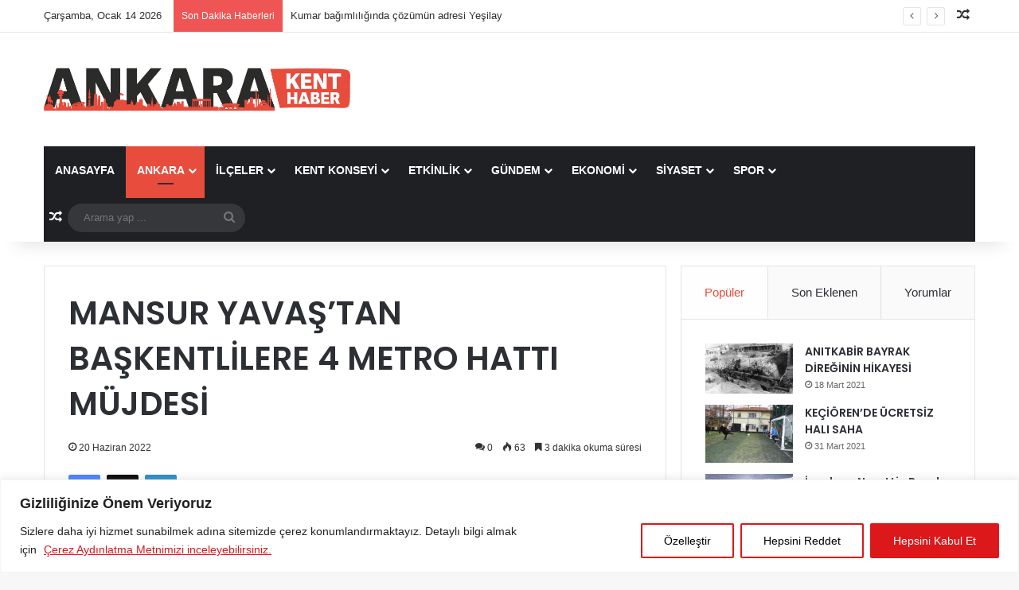

--- FILE ---
content_type: text/html; charset=UTF-8
request_url: https://www.ankarakenthaber.com/haber-mansur-yavastan-baskentlilere-4-metro-hatti-mujdesi-15144.html
body_size: 30217
content:
<!DOCTYPE html>
<html lang="tr" class="" data-skin="light" prefix="og: http://ogp.me/ns#">
<head><style>img.lazy{min-height:1px}</style><link href="https://www.ankarakenthaber.com/wp-content/plugins/w3-total-cache/pub/js/lazyload.min.js" as="script">
	<meta charset="UTF-8" />
	<link rel="profile" href="https://gmpg.org/xfn/11" />
	<title>MANSUR YAVAŞ’TAN BAŞKENTLİLERE 4 METRO HATTI MÜJDESİ &#8211; Ankara Kent Haber</title>
<meta name='robots' content='max-image-preview:large' />
<link rel="alternate" type="application/rss+xml" title="Ankara Kent Haber &raquo; akışı" href="https://www.ankarakenthaber.com/feed" />
<link rel="alternate" type="application/rss+xml" title="Ankara Kent Haber &raquo; yorum akışı" href="https://www.ankarakenthaber.com/comments/feed" />
<link rel="alternate" type="application/rss+xml" title="Ankara Kent Haber &raquo; MANSUR YAVAŞ’TAN BAŞKENTLİLERE 4 METRO HATTI MÜJDESİ yorum akışı" href="https://www.ankarakenthaber.com/haber-mansur-yavastan-baskentlilere-4-metro-hatti-mujdesi-15144.html/feed" />

		<style type="text/css">
			:root{				
			--tie-preset-gradient-1: linear-gradient(135deg, rgba(6, 147, 227, 1) 0%, rgb(155, 81, 224) 100%);
			--tie-preset-gradient-2: linear-gradient(135deg, rgb(122, 220, 180) 0%, rgb(0, 208, 130) 100%);
			--tie-preset-gradient-3: linear-gradient(135deg, rgba(252, 185, 0, 1) 0%, rgba(255, 105, 0, 1) 100%);
			--tie-preset-gradient-4: linear-gradient(135deg, rgba(255, 105, 0, 1) 0%, rgb(207, 46, 46) 100%);
			--tie-preset-gradient-5: linear-gradient(135deg, rgb(238, 238, 238) 0%, rgb(169, 184, 195) 100%);
			--tie-preset-gradient-6: linear-gradient(135deg, rgb(74, 234, 220) 0%, rgb(151, 120, 209) 20%, rgb(207, 42, 186) 40%, rgb(238, 44, 130) 60%, rgb(251, 105, 98) 80%, rgb(254, 248, 76) 100%);
			--tie-preset-gradient-7: linear-gradient(135deg, rgb(255, 206, 236) 0%, rgb(152, 150, 240) 100%);
			--tie-preset-gradient-8: linear-gradient(135deg, rgb(254, 205, 165) 0%, rgb(254, 45, 45) 50%, rgb(107, 0, 62) 100%);
			--tie-preset-gradient-9: linear-gradient(135deg, rgb(255, 203, 112) 0%, rgb(199, 81, 192) 50%, rgb(65, 88, 208) 100%);
			--tie-preset-gradient-10: linear-gradient(135deg, rgb(255, 245, 203) 0%, rgb(182, 227, 212) 50%, rgb(51, 167, 181) 100%);
			--tie-preset-gradient-11: linear-gradient(135deg, rgb(202, 248, 128) 0%, rgb(113, 206, 126) 100%);
			--tie-preset-gradient-12: linear-gradient(135deg, rgb(2, 3, 129) 0%, rgb(40, 116, 252) 100%);
			--tie-preset-gradient-13: linear-gradient(135deg, #4D34FA, #ad34fa);
			--tie-preset-gradient-14: linear-gradient(135deg, #0057FF, #31B5FF);
			--tie-preset-gradient-15: linear-gradient(135deg, #FF007A, #FF81BD);
			--tie-preset-gradient-16: linear-gradient(135deg, #14111E, #4B4462);
			--tie-preset-gradient-17: linear-gradient(135deg, #F32758, #FFC581);

			
					--main-nav-background: #1f2024;
					--main-nav-secondry-background: rgba(0,0,0,0.2);
					--main-nav-primary-color: #0088ff;
					--main-nav-contrast-primary-color: #FFFFFF;
					--main-nav-text-color: #FFFFFF;
					--main-nav-secondry-text-color: rgba(225,255,255,0.5);
					--main-nav-main-border-color: rgba(255,255,255,0.07);
					--main-nav-secondry-border-color: rgba(255,255,255,0.04);
				
			}
		</style>
	<link rel="alternate" title="oEmbed (JSON)" type="application/json+oembed" href="https://www.ankarakenthaber.com/wp-json/oembed/1.0/embed?url=https%3A%2F%2Fwww.ankarakenthaber.com%2Fhaber-mansur-yavastan-baskentlilere-4-metro-hatti-mujdesi-15144.html" />
<link rel="alternate" title="oEmbed (XML)" type="text/xml+oembed" href="https://www.ankarakenthaber.com/wp-json/oembed/1.0/embed?url=https%3A%2F%2Fwww.ankarakenthaber.com%2Fhaber-mansur-yavastan-baskentlilere-4-metro-hatti-mujdesi-15144.html&#038;format=xml" />

<meta property="og:title" content="MANSUR YAVAŞ’TAN BAŞKENTLİLERE 4 METRO HATTI MÜJDESİ - Ankara Kent Haber" />
<meta property="og:type" content="article" />
<meta property="og:description" content="Ankara Büyükşehir Belediyesi, Başkent’te raylı sistem projelerini hayata geçirmeye devam ediyor. EGO" />
<meta property="og:url" content="https://www.ankarakenthaber.com/haber-mansur-yavastan-baskentlilere-4-metro-hatti-mujdesi-15144.html" />
<meta property="og:site_name" content="Ankara Kent Haber" />
<meta property="og:image" content="https://www.ankarakenthaber.com/wp-content/uploads/2023/08/tmp_io76zub.jpg" />
<meta name="viewport" content="width=device-width, initial-scale=1.0" /><style id='wp-img-auto-sizes-contain-inline-css' type='text/css'>
img:is([sizes=auto i],[sizes^="auto," i]){contain-intrinsic-size:3000px 1500px}
/*# sourceURL=wp-img-auto-sizes-contain-inline-css */
</style>
<style id='wp-block-library-inline-css' type='text/css'>
:root{--wp-block-synced-color:#7a00df;--wp-block-synced-color--rgb:122,0,223;--wp-bound-block-color:var(--wp-block-synced-color);--wp-editor-canvas-background:#ddd;--wp-admin-theme-color:#007cba;--wp-admin-theme-color--rgb:0,124,186;--wp-admin-theme-color-darker-10:#006ba1;--wp-admin-theme-color-darker-10--rgb:0,107,160.5;--wp-admin-theme-color-darker-20:#005a87;--wp-admin-theme-color-darker-20--rgb:0,90,135;--wp-admin-border-width-focus:2px}@media (min-resolution:192dpi){:root{--wp-admin-border-width-focus:1.5px}}.wp-element-button{cursor:pointer}:root .has-very-light-gray-background-color{background-color:#eee}:root .has-very-dark-gray-background-color{background-color:#313131}:root .has-very-light-gray-color{color:#eee}:root .has-very-dark-gray-color{color:#313131}:root .has-vivid-green-cyan-to-vivid-cyan-blue-gradient-background{background:linear-gradient(135deg,#00d084,#0693e3)}:root .has-purple-crush-gradient-background{background:linear-gradient(135deg,#34e2e4,#4721fb 50%,#ab1dfe)}:root .has-hazy-dawn-gradient-background{background:linear-gradient(135deg,#faaca8,#dad0ec)}:root .has-subdued-olive-gradient-background{background:linear-gradient(135deg,#fafae1,#67a671)}:root .has-atomic-cream-gradient-background{background:linear-gradient(135deg,#fdd79a,#004a59)}:root .has-nightshade-gradient-background{background:linear-gradient(135deg,#330968,#31cdcf)}:root .has-midnight-gradient-background{background:linear-gradient(135deg,#020381,#2874fc)}:root{--wp--preset--font-size--normal:16px;--wp--preset--font-size--huge:42px}.has-regular-font-size{font-size:1em}.has-larger-font-size{font-size:2.625em}.has-normal-font-size{font-size:var(--wp--preset--font-size--normal)}.has-huge-font-size{font-size:var(--wp--preset--font-size--huge)}.has-text-align-center{text-align:center}.has-text-align-left{text-align:left}.has-text-align-right{text-align:right}.has-fit-text{white-space:nowrap!important}#end-resizable-editor-section{display:none}.aligncenter{clear:both}.items-justified-left{justify-content:flex-start}.items-justified-center{justify-content:center}.items-justified-right{justify-content:flex-end}.items-justified-space-between{justify-content:space-between}.screen-reader-text{border:0;clip-path:inset(50%);height:1px;margin:-1px;overflow:hidden;padding:0;position:absolute;width:1px;word-wrap:normal!important}.screen-reader-text:focus{background-color:#ddd;clip-path:none;color:#444;display:block;font-size:1em;height:auto;left:5px;line-height:normal;padding:15px 23px 14px;text-decoration:none;top:5px;width:auto;z-index:100000}html :where(.has-border-color){border-style:solid}html :where([style*=border-top-color]){border-top-style:solid}html :where([style*=border-right-color]){border-right-style:solid}html :where([style*=border-bottom-color]){border-bottom-style:solid}html :where([style*=border-left-color]){border-left-style:solid}html :where([style*=border-width]){border-style:solid}html :where([style*=border-top-width]){border-top-style:solid}html :where([style*=border-right-width]){border-right-style:solid}html :where([style*=border-bottom-width]){border-bottom-style:solid}html :where([style*=border-left-width]){border-left-style:solid}html :where(img[class*=wp-image-]){height:auto;max-width:100%}:where(figure){margin:0 0 1em}html :where(.is-position-sticky){--wp-admin--admin-bar--position-offset:var(--wp-admin--admin-bar--height,0px)}@media screen and (max-width:600px){html :where(.is-position-sticky){--wp-admin--admin-bar--position-offset:0px}}

/*# sourceURL=wp-block-library-inline-css */
</style><style id='global-styles-inline-css' type='text/css'>
:root{--wp--preset--aspect-ratio--square: 1;--wp--preset--aspect-ratio--4-3: 4/3;--wp--preset--aspect-ratio--3-4: 3/4;--wp--preset--aspect-ratio--3-2: 3/2;--wp--preset--aspect-ratio--2-3: 2/3;--wp--preset--aspect-ratio--16-9: 16/9;--wp--preset--aspect-ratio--9-16: 9/16;--wp--preset--color--black: #000000;--wp--preset--color--cyan-bluish-gray: #abb8c3;--wp--preset--color--white: #ffffff;--wp--preset--color--pale-pink: #f78da7;--wp--preset--color--vivid-red: #cf2e2e;--wp--preset--color--luminous-vivid-orange: #ff6900;--wp--preset--color--luminous-vivid-amber: #fcb900;--wp--preset--color--light-green-cyan: #7bdcb5;--wp--preset--color--vivid-green-cyan: #00d084;--wp--preset--color--pale-cyan-blue: #8ed1fc;--wp--preset--color--vivid-cyan-blue: #0693e3;--wp--preset--color--vivid-purple: #9b51e0;--wp--preset--color--global-color: #e74c3c;--wp--preset--gradient--vivid-cyan-blue-to-vivid-purple: linear-gradient(135deg,rgb(6,147,227) 0%,rgb(155,81,224) 100%);--wp--preset--gradient--light-green-cyan-to-vivid-green-cyan: linear-gradient(135deg,rgb(122,220,180) 0%,rgb(0,208,130) 100%);--wp--preset--gradient--luminous-vivid-amber-to-luminous-vivid-orange: linear-gradient(135deg,rgb(252,185,0) 0%,rgb(255,105,0) 100%);--wp--preset--gradient--luminous-vivid-orange-to-vivid-red: linear-gradient(135deg,rgb(255,105,0) 0%,rgb(207,46,46) 100%);--wp--preset--gradient--very-light-gray-to-cyan-bluish-gray: linear-gradient(135deg,rgb(238,238,238) 0%,rgb(169,184,195) 100%);--wp--preset--gradient--cool-to-warm-spectrum: linear-gradient(135deg,rgb(74,234,220) 0%,rgb(151,120,209) 20%,rgb(207,42,186) 40%,rgb(238,44,130) 60%,rgb(251,105,98) 80%,rgb(254,248,76) 100%);--wp--preset--gradient--blush-light-purple: linear-gradient(135deg,rgb(255,206,236) 0%,rgb(152,150,240) 100%);--wp--preset--gradient--blush-bordeaux: linear-gradient(135deg,rgb(254,205,165) 0%,rgb(254,45,45) 50%,rgb(107,0,62) 100%);--wp--preset--gradient--luminous-dusk: linear-gradient(135deg,rgb(255,203,112) 0%,rgb(199,81,192) 50%,rgb(65,88,208) 100%);--wp--preset--gradient--pale-ocean: linear-gradient(135deg,rgb(255,245,203) 0%,rgb(182,227,212) 50%,rgb(51,167,181) 100%);--wp--preset--gradient--electric-grass: linear-gradient(135deg,rgb(202,248,128) 0%,rgb(113,206,126) 100%);--wp--preset--gradient--midnight: linear-gradient(135deg,rgb(2,3,129) 0%,rgb(40,116,252) 100%);--wp--preset--font-size--small: 13px;--wp--preset--font-size--medium: 20px;--wp--preset--font-size--large: 36px;--wp--preset--font-size--x-large: 42px;--wp--preset--spacing--20: 0.44rem;--wp--preset--spacing--30: 0.67rem;--wp--preset--spacing--40: 1rem;--wp--preset--spacing--50: 1.5rem;--wp--preset--spacing--60: 2.25rem;--wp--preset--spacing--70: 3.38rem;--wp--preset--spacing--80: 5.06rem;--wp--preset--shadow--natural: 6px 6px 9px rgba(0, 0, 0, 0.2);--wp--preset--shadow--deep: 12px 12px 50px rgba(0, 0, 0, 0.4);--wp--preset--shadow--sharp: 6px 6px 0px rgba(0, 0, 0, 0.2);--wp--preset--shadow--outlined: 6px 6px 0px -3px rgb(255, 255, 255), 6px 6px rgb(0, 0, 0);--wp--preset--shadow--crisp: 6px 6px 0px rgb(0, 0, 0);}:where(.is-layout-flex){gap: 0.5em;}:where(.is-layout-grid){gap: 0.5em;}body .is-layout-flex{display: flex;}.is-layout-flex{flex-wrap: wrap;align-items: center;}.is-layout-flex > :is(*, div){margin: 0;}body .is-layout-grid{display: grid;}.is-layout-grid > :is(*, div){margin: 0;}:where(.wp-block-columns.is-layout-flex){gap: 2em;}:where(.wp-block-columns.is-layout-grid){gap: 2em;}:where(.wp-block-post-template.is-layout-flex){gap: 1.25em;}:where(.wp-block-post-template.is-layout-grid){gap: 1.25em;}.has-black-color{color: var(--wp--preset--color--black) !important;}.has-cyan-bluish-gray-color{color: var(--wp--preset--color--cyan-bluish-gray) !important;}.has-white-color{color: var(--wp--preset--color--white) !important;}.has-pale-pink-color{color: var(--wp--preset--color--pale-pink) !important;}.has-vivid-red-color{color: var(--wp--preset--color--vivid-red) !important;}.has-luminous-vivid-orange-color{color: var(--wp--preset--color--luminous-vivid-orange) !important;}.has-luminous-vivid-amber-color{color: var(--wp--preset--color--luminous-vivid-amber) !important;}.has-light-green-cyan-color{color: var(--wp--preset--color--light-green-cyan) !important;}.has-vivid-green-cyan-color{color: var(--wp--preset--color--vivid-green-cyan) !important;}.has-pale-cyan-blue-color{color: var(--wp--preset--color--pale-cyan-blue) !important;}.has-vivid-cyan-blue-color{color: var(--wp--preset--color--vivid-cyan-blue) !important;}.has-vivid-purple-color{color: var(--wp--preset--color--vivid-purple) !important;}.has-black-background-color{background-color: var(--wp--preset--color--black) !important;}.has-cyan-bluish-gray-background-color{background-color: var(--wp--preset--color--cyan-bluish-gray) !important;}.has-white-background-color{background-color: var(--wp--preset--color--white) !important;}.has-pale-pink-background-color{background-color: var(--wp--preset--color--pale-pink) !important;}.has-vivid-red-background-color{background-color: var(--wp--preset--color--vivid-red) !important;}.has-luminous-vivid-orange-background-color{background-color: var(--wp--preset--color--luminous-vivid-orange) !important;}.has-luminous-vivid-amber-background-color{background-color: var(--wp--preset--color--luminous-vivid-amber) !important;}.has-light-green-cyan-background-color{background-color: var(--wp--preset--color--light-green-cyan) !important;}.has-vivid-green-cyan-background-color{background-color: var(--wp--preset--color--vivid-green-cyan) !important;}.has-pale-cyan-blue-background-color{background-color: var(--wp--preset--color--pale-cyan-blue) !important;}.has-vivid-cyan-blue-background-color{background-color: var(--wp--preset--color--vivid-cyan-blue) !important;}.has-vivid-purple-background-color{background-color: var(--wp--preset--color--vivid-purple) !important;}.has-black-border-color{border-color: var(--wp--preset--color--black) !important;}.has-cyan-bluish-gray-border-color{border-color: var(--wp--preset--color--cyan-bluish-gray) !important;}.has-white-border-color{border-color: var(--wp--preset--color--white) !important;}.has-pale-pink-border-color{border-color: var(--wp--preset--color--pale-pink) !important;}.has-vivid-red-border-color{border-color: var(--wp--preset--color--vivid-red) !important;}.has-luminous-vivid-orange-border-color{border-color: var(--wp--preset--color--luminous-vivid-orange) !important;}.has-luminous-vivid-amber-border-color{border-color: var(--wp--preset--color--luminous-vivid-amber) !important;}.has-light-green-cyan-border-color{border-color: var(--wp--preset--color--light-green-cyan) !important;}.has-vivid-green-cyan-border-color{border-color: var(--wp--preset--color--vivid-green-cyan) !important;}.has-pale-cyan-blue-border-color{border-color: var(--wp--preset--color--pale-cyan-blue) !important;}.has-vivid-cyan-blue-border-color{border-color: var(--wp--preset--color--vivid-cyan-blue) !important;}.has-vivid-purple-border-color{border-color: var(--wp--preset--color--vivid-purple) !important;}.has-vivid-cyan-blue-to-vivid-purple-gradient-background{background: var(--wp--preset--gradient--vivid-cyan-blue-to-vivid-purple) !important;}.has-light-green-cyan-to-vivid-green-cyan-gradient-background{background: var(--wp--preset--gradient--light-green-cyan-to-vivid-green-cyan) !important;}.has-luminous-vivid-amber-to-luminous-vivid-orange-gradient-background{background: var(--wp--preset--gradient--luminous-vivid-amber-to-luminous-vivid-orange) !important;}.has-luminous-vivid-orange-to-vivid-red-gradient-background{background: var(--wp--preset--gradient--luminous-vivid-orange-to-vivid-red) !important;}.has-very-light-gray-to-cyan-bluish-gray-gradient-background{background: var(--wp--preset--gradient--very-light-gray-to-cyan-bluish-gray) !important;}.has-cool-to-warm-spectrum-gradient-background{background: var(--wp--preset--gradient--cool-to-warm-spectrum) !important;}.has-blush-light-purple-gradient-background{background: var(--wp--preset--gradient--blush-light-purple) !important;}.has-blush-bordeaux-gradient-background{background: var(--wp--preset--gradient--blush-bordeaux) !important;}.has-luminous-dusk-gradient-background{background: var(--wp--preset--gradient--luminous-dusk) !important;}.has-pale-ocean-gradient-background{background: var(--wp--preset--gradient--pale-ocean) !important;}.has-electric-grass-gradient-background{background: var(--wp--preset--gradient--electric-grass) !important;}.has-midnight-gradient-background{background: var(--wp--preset--gradient--midnight) !important;}.has-small-font-size{font-size: var(--wp--preset--font-size--small) !important;}.has-medium-font-size{font-size: var(--wp--preset--font-size--medium) !important;}.has-large-font-size{font-size: var(--wp--preset--font-size--large) !important;}.has-x-large-font-size{font-size: var(--wp--preset--font-size--x-large) !important;}
/*# sourceURL=global-styles-inline-css */
</style>

<style id='classic-theme-styles-inline-css' type='text/css'>
/*! This file is auto-generated */
.wp-block-button__link{color:#fff;background-color:#32373c;border-radius:9999px;box-shadow:none;text-decoration:none;padding:calc(.667em + 2px) calc(1.333em + 2px);font-size:1.125em}.wp-block-file__button{background:#32373c;color:#fff;text-decoration:none}
/*# sourceURL=/wp-includes/css/classic-themes.min.css */
</style>
<link rel="stylesheet" href="https://www.ankarakenthaber.com/wp-content/cache/minify/19ecb.css" media="all" />








<link rel='stylesheet' id='tie-css-print-css' href='https://www.ankarakenthaber.com/wp-content/themes/jannah/assets/css/print.css?ver=7.2.0' type='text/css' media='print' />
<style id='tie-css-print-inline-css' type='text/css'>
.wf-active .logo-text,.wf-active h1,.wf-active h2,.wf-active h3,.wf-active h4,.wf-active h5,.wf-active h6,.wf-active .the-subtitle{font-family: 'Poppins';}#main-nav .main-menu > ul > li > a{text-transform: uppercase;}:root:root{--brand-color: #e74c3c;--dark-brand-color: #b51a0a;--bright-color: #FFFFFF;--base-color: #2c2f34;}#reading-position-indicator{box-shadow: 0 0 10px rgba( 231,76,60,0.7);}:root:root{--brand-color: #e74c3c;--dark-brand-color: #b51a0a;--bright-color: #FFFFFF;--base-color: #2c2f34;}#reading-position-indicator{box-shadow: 0 0 10px rgba( 231,76,60,0.7);}#header-notification-bar{background: var( --tie-preset-gradient-13 );}#header-notification-bar{--tie-buttons-color: #FFFFFF;--tie-buttons-border-color: #FFFFFF;--tie-buttons-hover-color: #e1e1e1;--tie-buttons-hover-text: #000000;}#header-notification-bar{--tie-buttons-text: #000000;}.tie-cat-25,.tie-cat-item-25 > span{background-color:#e67e22 !important;color:#FFFFFF !important;}.tie-cat-25:after{border-top-color:#e67e22 !important;}.tie-cat-25:hover{background-color:#c86004 !important;}.tie-cat-25:hover:after{border-top-color:#c86004 !important;}.tie-cat-34,.tie-cat-item-34 > span{background-color:#2ecc71 !important;color:#FFFFFF !important;}.tie-cat-34:after{border-top-color:#2ecc71 !important;}.tie-cat-34:hover{background-color:#10ae53 !important;}.tie-cat-34:hover:after{border-top-color:#10ae53 !important;}.tie-cat-38,.tie-cat-item-38 > span{background-color:#9b59b6 !important;color:#FFFFFF !important;}.tie-cat-38:after{border-top-color:#9b59b6 !important;}.tie-cat-38:hover{background-color:#7d3b98 !important;}.tie-cat-38:hover:after{border-top-color:#7d3b98 !important;}.tie-cat-40,.tie-cat-item-40 > span{background-color:#34495e !important;color:#FFFFFF !important;}.tie-cat-40:after{border-top-color:#34495e !important;}.tie-cat-40:hover{background-color:#162b40 !important;}.tie-cat-40:hover:after{border-top-color:#162b40 !important;}.tie-cat-42,.tie-cat-item-42 > span{background-color:#795548 !important;color:#FFFFFF !important;}.tie-cat-42:after{border-top-color:#795548 !important;}.tie-cat-42:hover{background-color:#5b372a !important;}.tie-cat-42:hover:after{border-top-color:#5b372a !important;}.tie-cat-12,.tie-cat-item-12 > span{background-color:#4CAF50 !important;color:#FFFFFF !important;}.tie-cat-12:after{border-top-color:#4CAF50 !important;}.tie-cat-12:hover{background-color:#2e9132 !important;}.tie-cat-12:hover:after{border-top-color:#2e9132 !important;}@media (max-width: 991px){.side-aside.normal-side{background: #2f88d6;background: -webkit-linear-gradient(135deg,#5933a2,#2f88d6 );background: -moz-linear-gradient(135deg,#5933a2,#2f88d6 );background: -o-linear-gradient(135deg,#5933a2,#2f88d6 );background: linear-gradient(135deg,#2f88d6,#5933a2 );}}
/*# sourceURL=tie-css-print-inline-css */
</style>
<script type="text/javascript" id="cookie-law-info-js-extra">
/* <![CDATA[ */
var _ckyConfig = {"_ipData":[],"_assetsURL":"https://www.ankarakenthaber.com/wp-content/plugins/cookie-law-info/lite/frontend/images/","_publicURL":"https://www.ankarakenthaber.com","_expiry":"365","_categories":[{"name":"Birinci Taraf (\u0130lk Parti) ve \u00dc\u00e7\u00fcnc\u00fc Taraf (\u00dc\u00e7\u00fcnc\u00fc Parti)\u00c7erezler","slug":"necessary","isNecessary":true,"ccpaDoNotSell":true,"cookies":[],"active":true,"defaultConsent":{"gdpr":true,"ccpa":true}},{"name":"Functional","slug":"functional","isNecessary":false,"ccpaDoNotSell":true,"cookies":[],"active":true,"defaultConsent":{"gdpr":false,"ccpa":false}},{"name":"Analytics","slug":"analytics","isNecessary":false,"ccpaDoNotSell":true,"cookies":[],"active":true,"defaultConsent":{"gdpr":false,"ccpa":false}},{"name":"Performance","slug":"performance","isNecessary":false,"ccpaDoNotSell":true,"cookies":[],"active":true,"defaultConsent":{"gdpr":false,"ccpa":false}},{"name":"Advertisement","slug":"advertisement","isNecessary":false,"ccpaDoNotSell":true,"cookies":[],"active":true,"defaultConsent":{"gdpr":false,"ccpa":false}}],"_activeLaw":"gdpr","_rootDomain":"","_block":"1","_showBanner":"1","_bannerConfig":{"settings":{"type":"banner","preferenceCenterType":"popup","position":"bottom","applicableLaw":"gdpr"},"behaviours":{"reloadBannerOnAccept":false,"loadAnalyticsByDefault":false,"animations":{"onLoad":"animate","onHide":"sticky"}},"config":{"revisitConsent":{"status":true,"tag":"revisit-consent","position":"bottom-left","meta":{"url":"#"},"styles":{"background-color":"#0056A7"},"elements":{"title":{"type":"text","tag":"revisit-consent-title","status":true,"styles":{"color":"#0056a7"}}}},"preferenceCenter":{"toggle":{"status":true,"tag":"detail-category-toggle","type":"toggle","states":{"active":{"styles":{"background-color":"#1863DC"}},"inactive":{"styles":{"background-color":"#D0D5D2"}}}}},"categoryPreview":{"status":false,"toggle":{"status":true,"tag":"detail-category-preview-toggle","type":"toggle","states":{"active":{"styles":{"background-color":"#1863DC"}},"inactive":{"styles":{"background-color":"#D0D5D2"}}}}},"videoPlaceholder":{"status":true,"styles":{"background-color":"#000000","border-color":"#000000","color":"#ffffff"}},"readMore":{"status":true,"tag":"readmore-button","type":"link","meta":{"noFollow":true,"newTab":true},"styles":{"color":"#DC181B","background-color":"transparent","border-color":"transparent"}},"auditTable":{"status":true},"optOption":{"status":true,"toggle":{"status":true,"tag":"optout-option-toggle","type":"toggle","states":{"active":{"styles":{"background-color":"#1863dc"}},"inactive":{"styles":{"background-color":"#FFFFFF"}}}}}}},"_version":"3.2.9","_logConsent":"1","_tags":[{"tag":"accept-button","styles":{"color":"#FFFFFF","background-color":"#DC181B","border-color":"#DC181B"}},{"tag":"reject-button","styles":{"color":"#020202","background-color":"transparent","border-color":"#DC181B"}},{"tag":"settings-button","styles":{"color":"#020202","background-color":"transparent","border-color":"#DC181B"}},{"tag":"readmore-button","styles":{"color":"#DC181B","background-color":"transparent","border-color":"transparent"}},{"tag":"donotsell-button","styles":{"color":"#1863DC","background-color":"transparent","border-color":"transparent"}},{"tag":"accept-button","styles":{"color":"#FFFFFF","background-color":"#DC181B","border-color":"#DC181B"}},{"tag":"revisit-consent","styles":{"background-color":"#0056A7"}}],"_shortCodes":[{"key":"cky_readmore","content":"\u003Ca href=\"https://www.ankarakenthaber.com/cerez-aydinlatma-metni\" class=\"cky-policy\" aria-label=\"\u00c7erez Ayd\u0131nlatma Metnimizi inceleyebilirsiniz.\" target=\"_blank\" rel=\"noopener\" data-cky-tag=\"readmore-button\"\u003E\u00c7erez Ayd\u0131nlatma Metnimizi inceleyebilirsiniz.\u003C/a\u003E","tag":"readmore-button","status":true,"attributes":{"rel":"nofollow","target":"_blank"}},{"key":"cky_show_desc","content":"\u003Cbutton class=\"cky-show-desc-btn\" data-cky-tag=\"show-desc-button\" aria-label=\"Show more\"\u003EShow more\u003C/button\u003E","tag":"show-desc-button","status":true,"attributes":[]},{"key":"cky_hide_desc","content":"\u003Cbutton class=\"cky-show-desc-btn\" data-cky-tag=\"hide-desc-button\" aria-label=\"Show less\"\u003EShow less\u003C/button\u003E","tag":"hide-desc-button","status":true,"attributes":[]},{"key":"cky_category_toggle_label","content":"[cky_{{status}}_category_label] [cky_preference_{{category_slug}}_title]","tag":"","status":true,"attributes":[]},{"key":"cky_enable_category_label","content":"Enable","tag":"","status":true,"attributes":[]},{"key":"cky_disable_category_label","content":"Disable","tag":"","status":true,"attributes":[]},{"key":"cky_video_placeholder","content":"\u003Cdiv class=\"video-placeholder-normal\" data-cky-tag=\"video-placeholder\" id=\"[UNIQUEID]\"\u003E\u003Cp class=\"video-placeholder-text-normal\" data-cky-tag=\"placeholder-title\"\u003EPlease accept cookies to access this content\u003C/p\u003E\u003C/div\u003E","tag":"","status":true,"attributes":[]},{"key":"cky_enable_optout_label","content":"Enable","tag":"","status":true,"attributes":[]},{"key":"cky_disable_optout_label","content":"Disable","tag":"","status":true,"attributes":[]},{"key":"cky_optout_toggle_label","content":"[cky_{{status}}_optout_label] [cky_optout_option_title]","tag":"","status":true,"attributes":[]},{"key":"cky_optout_option_title","content":"Do Not Sell or Share My Personal Information","tag":"","status":true,"attributes":[]},{"key":"cky_optout_close_label","content":"Close","tag":"","status":true,"attributes":[]}],"_rtl":"","_language":"en","_providersToBlock":[]};
var _ckyStyles = {"css":".cky-overlay{background: #000000; opacity: 0.4; position: fixed; top: 0; left: 0; width: 100%; height: 100%; z-index: 99999999;}.cky-hide{display: none;}.cky-btn-revisit-wrapper{display: flex; align-items: center; justify-content: center; background: #0056a7; width: 45px; height: 45px; border-radius: 50%; position: fixed; z-index: 999999; cursor: pointer;}.cky-revisit-bottom-left{bottom: 15px; left: 15px;}.cky-revisit-bottom-right{bottom: 15px; right: 15px;}.cky-btn-revisit-wrapper .cky-btn-revisit{display: flex; align-items: center; justify-content: center; background: none; border: none; cursor: pointer; position: relative; margin: 0; padding: 0;}.cky-btn-revisit-wrapper .cky-btn-revisit img{max-width: fit-content; margin: 0; height: 30px; width: 30px;}.cky-revisit-bottom-left:hover::before{content: attr(data-tooltip); position: absolute; background: #4e4b66; color: #ffffff; left: calc(100% + 7px); font-size: 12px; line-height: 16px; width: max-content; padding: 4px 8px; border-radius: 4px;}.cky-revisit-bottom-left:hover::after{position: absolute; content: \"\"; border: 5px solid transparent; left: calc(100% + 2px); border-left-width: 0; border-right-color: #4e4b66;}.cky-revisit-bottom-right:hover::before{content: attr(data-tooltip); position: absolute; background: #4e4b66; color: #ffffff; right: calc(100% + 7px); font-size: 12px; line-height: 16px; width: max-content; padding: 4px 8px; border-radius: 4px;}.cky-revisit-bottom-right:hover::after{position: absolute; content: \"\"; border: 5px solid transparent; right: calc(100% + 2px); border-right-width: 0; border-left-color: #4e4b66;}.cky-revisit-hide{display: none;}.cky-consent-container{position: fixed; width: 100%; box-sizing: border-box; z-index: 9999999;}.cky-consent-container .cky-consent-bar{background: #ffffff; border: 1px solid; padding: 16.5px 24px; box-shadow: 0 -1px 10px 0 #acabab4d;}.cky-banner-bottom{bottom: 0; left: 0;}.cky-banner-top{top: 0; left: 0;}.cky-custom-brand-logo-wrapper .cky-custom-brand-logo{width: 100px; height: auto; margin: 0 0 12px 0;}.cky-notice .cky-title{color: #212121; font-weight: 700; font-size: 18px; line-height: 24px; margin: 0 0 12px 0;}.cky-notice-group{display: flex; justify-content: space-between; align-items: center; font-size: 14px; line-height: 24px; font-weight: 400;}.cky-notice-des *,.cky-preference-content-wrapper *,.cky-accordion-header-des *,.cky-gpc-wrapper .cky-gpc-desc *{font-size: 14px;}.cky-notice-des{color: #212121; font-size: 14px; line-height: 24px; font-weight: 400;}.cky-notice-des img{height: 25px; width: 25px;}.cky-consent-bar .cky-notice-des p,.cky-gpc-wrapper .cky-gpc-desc p,.cky-preference-body-wrapper .cky-preference-content-wrapper p,.cky-accordion-header-wrapper .cky-accordion-header-des p,.cky-cookie-des-table li div:last-child p{color: inherit; margin-top: 0; overflow-wrap: break-word;}.cky-notice-des P:last-child,.cky-preference-content-wrapper p:last-child,.cky-cookie-des-table li div:last-child p:last-child,.cky-gpc-wrapper .cky-gpc-desc p:last-child{margin-bottom: 0;}.cky-notice-des a.cky-policy,.cky-notice-des button.cky-policy{font-size: 14px; color: #1863dc; white-space: nowrap; cursor: pointer; background: transparent; border: 1px solid; text-decoration: underline;}.cky-notice-des button.cky-policy{padding: 0;}.cky-notice-des a.cky-policy:focus-visible,.cky-notice-des button.cky-policy:focus-visible,.cky-preference-content-wrapper .cky-show-desc-btn:focus-visible,.cky-accordion-header .cky-accordion-btn:focus-visible,.cky-preference-header .cky-btn-close:focus-visible,.cky-switch input[type=\"checkbox\"]:focus-visible,.cky-footer-wrapper a:focus-visible,.cky-btn:focus-visible{outline: 2px solid #1863dc; outline-offset: 2px;}.cky-btn:focus:not(:focus-visible),.cky-accordion-header .cky-accordion-btn:focus:not(:focus-visible),.cky-preference-content-wrapper .cky-show-desc-btn:focus:not(:focus-visible),.cky-btn-revisit-wrapper .cky-btn-revisit:focus:not(:focus-visible),.cky-preference-header .cky-btn-close:focus:not(:focus-visible),.cky-consent-bar .cky-banner-btn-close:focus:not(:focus-visible){outline: 0;}button.cky-show-desc-btn:not(:hover):not(:active){color: #1863dc; background: transparent;}button.cky-accordion-btn:not(:hover):not(:active),button.cky-banner-btn-close:not(:hover):not(:active),button.cky-btn-close:not(:hover):not(:active),button.cky-btn-revisit:not(:hover):not(:active){background: transparent;}.cky-consent-bar button:hover,.cky-modal.cky-modal-open button:hover,.cky-consent-bar button:focus,.cky-modal.cky-modal-open button:focus{text-decoration: none;}.cky-notice-btn-wrapper{display: flex; justify-content: center; align-items: center; margin-left: 15px;}.cky-notice-btn-wrapper .cky-btn{text-shadow: none; box-shadow: none;}.cky-btn{font-size: 14px; font-family: inherit; line-height: 24px; padding: 8px 27px; font-weight: 500; margin: 0 8px 0 0; border-radius: 2px; white-space: nowrap; cursor: pointer; text-align: center; text-transform: none; min-height: 0;}.cky-btn:hover{opacity: 0.8;}.cky-btn-customize{color: #1863dc; background: transparent; border: 2px solid #1863dc;}.cky-btn-reject{color: #1863dc; background: transparent; border: 2px solid #1863dc;}.cky-btn-accept{background: #1863dc; color: #ffffff; border: 2px solid #1863dc;}.cky-btn:last-child{margin-right: 0;}@media (max-width: 768px){.cky-notice-group{display: block;}.cky-notice-btn-wrapper{margin-left: 0;}.cky-notice-btn-wrapper .cky-btn{flex: auto; max-width: 100%; margin-top: 10px; white-space: unset;}}@media (max-width: 576px){.cky-notice-btn-wrapper{flex-direction: column;}.cky-custom-brand-logo-wrapper, .cky-notice .cky-title, .cky-notice-des, .cky-notice-btn-wrapper{padding: 0 28px;}.cky-consent-container .cky-consent-bar{padding: 16.5px 0;}.cky-notice-des{max-height: 40vh; overflow-y: scroll;}.cky-notice-btn-wrapper .cky-btn{width: 100%; padding: 8px; margin-right: 0;}.cky-notice-btn-wrapper .cky-btn-accept{order: 1;}.cky-notice-btn-wrapper .cky-btn-reject{order: 3;}.cky-notice-btn-wrapper .cky-btn-customize{order: 2;}}@media (max-width: 425px){.cky-custom-brand-logo-wrapper, .cky-notice .cky-title, .cky-notice-des, .cky-notice-btn-wrapper{padding: 0 24px;}.cky-notice-btn-wrapper{flex-direction: column;}.cky-btn{width: 100%; margin: 10px 0 0 0;}.cky-notice-btn-wrapper .cky-btn-customize{order: 2;}.cky-notice-btn-wrapper .cky-btn-reject{order: 3;}.cky-notice-btn-wrapper .cky-btn-accept{order: 1; margin-top: 16px;}}@media (max-width: 352px){.cky-notice .cky-title{font-size: 16px;}.cky-notice-des *{font-size: 12px;}.cky-notice-des, .cky-btn{font-size: 12px;}}.cky-modal.cky-modal-open{display: flex; visibility: visible; -webkit-transform: translate(-50%, -50%); -moz-transform: translate(-50%, -50%); -ms-transform: translate(-50%, -50%); -o-transform: translate(-50%, -50%); transform: translate(-50%, -50%); top: 50%; left: 50%; transition: all 1s ease;}.cky-modal{box-shadow: 0 32px 68px rgba(0, 0, 0, 0.3); margin: 0 auto; position: fixed; max-width: 100%; background: #ffffff; top: 50%; box-sizing: border-box; border-radius: 6px; z-index: 999999999; color: #212121; -webkit-transform: translate(-50%, 100%); -moz-transform: translate(-50%, 100%); -ms-transform: translate(-50%, 100%); -o-transform: translate(-50%, 100%); transform: translate(-50%, 100%); visibility: hidden; transition: all 0s ease;}.cky-preference-center{max-height: 79vh; overflow: hidden; width: 845px; overflow: hidden; flex: 1 1 0; display: flex; flex-direction: column; border-radius: 6px;}.cky-preference-header{display: flex; align-items: center; justify-content: space-between; padding: 22px 24px; border-bottom: 1px solid;}.cky-preference-header .cky-preference-title{font-size: 18px; font-weight: 700; line-height: 24px;}.cky-preference-header .cky-btn-close{margin: 0; cursor: pointer; vertical-align: middle; padding: 0; background: none; border: none; width: auto; height: auto; min-height: 0; line-height: 0; text-shadow: none; box-shadow: none;}.cky-preference-header .cky-btn-close img{margin: 0; height: 10px; width: 10px;}.cky-preference-body-wrapper{padding: 0 24px; flex: 1; overflow: auto; box-sizing: border-box;}.cky-preference-content-wrapper,.cky-gpc-wrapper .cky-gpc-desc{font-size: 14px; line-height: 24px; font-weight: 400; padding: 12px 0;}.cky-preference-content-wrapper{border-bottom: 1px solid;}.cky-preference-content-wrapper img{height: 25px; width: 25px;}.cky-preference-content-wrapper .cky-show-desc-btn{font-size: 14px; font-family: inherit; color: #1863dc; text-decoration: none; line-height: 24px; padding: 0; margin: 0; white-space: nowrap; cursor: pointer; background: transparent; border-color: transparent; text-transform: none; min-height: 0; text-shadow: none; box-shadow: none;}.cky-accordion-wrapper{margin-bottom: 10px;}.cky-accordion{border-bottom: 1px solid;}.cky-accordion:last-child{border-bottom: none;}.cky-accordion .cky-accordion-item{display: flex; margin-top: 10px;}.cky-accordion .cky-accordion-body{display: none;}.cky-accordion.cky-accordion-active .cky-accordion-body{display: block; padding: 0 22px; margin-bottom: 16px;}.cky-accordion-header-wrapper{cursor: pointer; width: 100%;}.cky-accordion-item .cky-accordion-header{display: flex; justify-content: space-between; align-items: center;}.cky-accordion-header .cky-accordion-btn{font-size: 16px; font-family: inherit; color: #212121; line-height: 24px; background: none; border: none; font-weight: 700; padding: 0; margin: 0; cursor: pointer; text-transform: none; min-height: 0; text-shadow: none; box-shadow: none;}.cky-accordion-header .cky-always-active{color: #008000; font-weight: 600; line-height: 24px; font-size: 14px;}.cky-accordion-header-des{font-size: 14px; line-height: 24px; margin: 10px 0 16px 0;}.cky-accordion-chevron{margin-right: 22px; position: relative; cursor: pointer;}.cky-accordion-chevron-hide{display: none;}.cky-accordion .cky-accordion-chevron i::before{content: \"\"; position: absolute; border-right: 1.4px solid; border-bottom: 1.4px solid; border-color: inherit; height: 6px; width: 6px; -webkit-transform: rotate(-45deg); -moz-transform: rotate(-45deg); -ms-transform: rotate(-45deg); -o-transform: rotate(-45deg); transform: rotate(-45deg); transition: all 0.2s ease-in-out; top: 8px;}.cky-accordion.cky-accordion-active .cky-accordion-chevron i::before{-webkit-transform: rotate(45deg); -moz-transform: rotate(45deg); -ms-transform: rotate(45deg); -o-transform: rotate(45deg); transform: rotate(45deg);}.cky-audit-table{background: #f4f4f4; border-radius: 6px;}.cky-audit-table .cky-empty-cookies-text{color: inherit; font-size: 12px; line-height: 24px; margin: 0; padding: 10px;}.cky-audit-table .cky-cookie-des-table{font-size: 12px; line-height: 24px; font-weight: normal; padding: 15px 10px; border-bottom: 1px solid; border-bottom-color: inherit; margin: 0;}.cky-audit-table .cky-cookie-des-table:last-child{border-bottom: none;}.cky-audit-table .cky-cookie-des-table li{list-style-type: none; display: flex; padding: 3px 0;}.cky-audit-table .cky-cookie-des-table li:first-child{padding-top: 0;}.cky-cookie-des-table li div:first-child{width: 100px; font-weight: 600; word-break: break-word; word-wrap: break-word;}.cky-cookie-des-table li div:last-child{flex: 1; word-break: break-word; word-wrap: break-word; margin-left: 8px;}.cky-footer-shadow{display: block; width: 100%; height: 40px; background: linear-gradient(180deg, rgba(255, 255, 255, 0) 0%, #ffffff 100%); position: absolute; bottom: calc(100% - 1px);}.cky-footer-wrapper{position: relative;}.cky-prefrence-btn-wrapper{display: flex; flex-wrap: wrap; align-items: center; justify-content: center; padding: 22px 24px; border-top: 1px solid;}.cky-prefrence-btn-wrapper .cky-btn{flex: auto; max-width: 100%; text-shadow: none; box-shadow: none;}.cky-btn-preferences{color: #1863dc; background: transparent; border: 2px solid #1863dc;}.cky-preference-header,.cky-preference-body-wrapper,.cky-preference-content-wrapper,.cky-accordion-wrapper,.cky-accordion,.cky-accordion-wrapper,.cky-footer-wrapper,.cky-prefrence-btn-wrapper{border-color: inherit;}@media (max-width: 845px){.cky-modal{max-width: calc(100% - 16px);}}@media (max-width: 576px){.cky-modal{max-width: 100%;}.cky-preference-center{max-height: 100vh;}.cky-prefrence-btn-wrapper{flex-direction: column;}.cky-accordion.cky-accordion-active .cky-accordion-body{padding-right: 0;}.cky-prefrence-btn-wrapper .cky-btn{width: 100%; margin: 10px 0 0 0;}.cky-prefrence-btn-wrapper .cky-btn-reject{order: 3;}.cky-prefrence-btn-wrapper .cky-btn-accept{order: 1; margin-top: 0;}.cky-prefrence-btn-wrapper .cky-btn-preferences{order: 2;}}@media (max-width: 425px){.cky-accordion-chevron{margin-right: 15px;}.cky-notice-btn-wrapper{margin-top: 0;}.cky-accordion.cky-accordion-active .cky-accordion-body{padding: 0 15px;}}@media (max-width: 352px){.cky-preference-header .cky-preference-title{font-size: 16px;}.cky-preference-header{padding: 16px 24px;}.cky-preference-content-wrapper *, .cky-accordion-header-des *{font-size: 12px;}.cky-preference-content-wrapper, .cky-preference-content-wrapper .cky-show-more, .cky-accordion-header .cky-always-active, .cky-accordion-header-des, .cky-preference-content-wrapper .cky-show-desc-btn, .cky-notice-des a.cky-policy{font-size: 12px;}.cky-accordion-header .cky-accordion-btn{font-size: 14px;}}.cky-switch{display: flex;}.cky-switch input[type=\"checkbox\"]{position: relative; width: 44px; height: 24px; margin: 0; background: #d0d5d2; -webkit-appearance: none; border-radius: 50px; cursor: pointer; outline: 0; border: none; top: 0;}.cky-switch input[type=\"checkbox\"]:checked{background: #1863dc;}.cky-switch input[type=\"checkbox\"]:before{position: absolute; content: \"\"; height: 20px; width: 20px; left: 2px; bottom: 2px; border-radius: 50%; background-color: white; -webkit-transition: 0.4s; transition: 0.4s; margin: 0;}.cky-switch input[type=\"checkbox\"]:after{display: none;}.cky-switch input[type=\"checkbox\"]:checked:before{-webkit-transform: translateX(20px); -ms-transform: translateX(20px); transform: translateX(20px);}@media (max-width: 425px){.cky-switch input[type=\"checkbox\"]{width: 38px; height: 21px;}.cky-switch input[type=\"checkbox\"]:before{height: 17px; width: 17px;}.cky-switch input[type=\"checkbox\"]:checked:before{-webkit-transform: translateX(17px); -ms-transform: translateX(17px); transform: translateX(17px);}}.cky-consent-bar .cky-banner-btn-close{position: absolute; right: 9px; top: 5px; background: none; border: none; cursor: pointer; padding: 0; margin: 0; min-height: 0; line-height: 0; height: auto; width: auto; text-shadow: none; box-shadow: none;}.cky-consent-bar .cky-banner-btn-close img{height: 9px; width: 9px; margin: 0;}.cky-notice-btn-wrapper .cky-btn-do-not-sell{font-size: 14px; line-height: 24px; padding: 6px 0; margin: 0; font-weight: 500; background: none; border-radius: 2px; border: none; cursor: pointer; text-align: left; color: #1863dc; background: transparent; border-color: transparent; box-shadow: none; text-shadow: none;}.cky-consent-bar .cky-banner-btn-close:focus-visible,.cky-notice-btn-wrapper .cky-btn-do-not-sell:focus-visible,.cky-opt-out-btn-wrapper .cky-btn:focus-visible,.cky-opt-out-checkbox-wrapper input[type=\"checkbox\"].cky-opt-out-checkbox:focus-visible{outline: 2px solid #1863dc; outline-offset: 2px;}@media (max-width: 768px){.cky-notice-btn-wrapper{margin-left: 0; margin-top: 10px; justify-content: left;}.cky-notice-btn-wrapper .cky-btn-do-not-sell{padding: 0;}}@media (max-width: 352px){.cky-notice-btn-wrapper .cky-btn-do-not-sell, .cky-notice-des a.cky-policy{font-size: 12px;}}.cky-opt-out-wrapper{padding: 12px 0;}.cky-opt-out-wrapper .cky-opt-out-checkbox-wrapper{display: flex; align-items: center;}.cky-opt-out-checkbox-wrapper .cky-opt-out-checkbox-label{font-size: 16px; font-weight: 700; line-height: 24px; margin: 0 0 0 12px; cursor: pointer;}.cky-opt-out-checkbox-wrapper input[type=\"checkbox\"].cky-opt-out-checkbox{background-color: #ffffff; border: 1px solid black; width: 20px; height: 18.5px; margin: 0; -webkit-appearance: none; position: relative; display: flex; align-items: center; justify-content: center; border-radius: 2px; cursor: pointer;}.cky-opt-out-checkbox-wrapper input[type=\"checkbox\"].cky-opt-out-checkbox:checked{background-color: #1863dc; border: none;}.cky-opt-out-checkbox-wrapper input[type=\"checkbox\"].cky-opt-out-checkbox:checked::after{left: 6px; bottom: 4px; width: 7px; height: 13px; border: solid #ffffff; border-width: 0 3px 3px 0; border-radius: 2px; -webkit-transform: rotate(45deg); -ms-transform: rotate(45deg); transform: rotate(45deg); content: \"\"; position: absolute; box-sizing: border-box;}.cky-opt-out-checkbox-wrapper.cky-disabled .cky-opt-out-checkbox-label,.cky-opt-out-checkbox-wrapper.cky-disabled input[type=\"checkbox\"].cky-opt-out-checkbox{cursor: no-drop;}.cky-gpc-wrapper{margin: 0 0 0 32px;}.cky-footer-wrapper .cky-opt-out-btn-wrapper{display: flex; flex-wrap: wrap; align-items: center; justify-content: center; padding: 22px 24px;}.cky-opt-out-btn-wrapper .cky-btn{flex: auto; max-width: 100%; text-shadow: none; box-shadow: none;}.cky-opt-out-btn-wrapper .cky-btn-cancel{border: 1px solid #dedfe0; background: transparent; color: #858585;}.cky-opt-out-btn-wrapper .cky-btn-confirm{background: #1863dc; color: #ffffff; border: 1px solid #1863dc;}@media (max-width: 352px){.cky-opt-out-checkbox-wrapper .cky-opt-out-checkbox-label{font-size: 14px;}.cky-gpc-wrapper .cky-gpc-desc, .cky-gpc-wrapper .cky-gpc-desc *{font-size: 12px;}.cky-opt-out-checkbox-wrapper input[type=\"checkbox\"].cky-opt-out-checkbox{width: 16px; height: 16px;}.cky-opt-out-checkbox-wrapper input[type=\"checkbox\"].cky-opt-out-checkbox:checked::after{left: 5px; bottom: 4px; width: 3px; height: 9px;}.cky-gpc-wrapper{margin: 0 0 0 28px;}}.video-placeholder-youtube{background-size: 100% 100%; background-position: center; background-repeat: no-repeat; background-color: #b2b0b059; position: relative; display: flex; align-items: center; justify-content: center; max-width: 100%;}.video-placeholder-text-youtube{text-align: center; align-items: center; padding: 10px 16px; background-color: #000000cc; color: #ffffff; border: 1px solid; border-radius: 2px; cursor: pointer;}.video-placeholder-normal{background-image: url(\"/wp-content/plugins/cookie-law-info/lite/frontend/images/placeholder.svg\"); background-size: 80px; background-position: center; background-repeat: no-repeat; background-color: #b2b0b059; position: relative; display: flex; align-items: flex-end; justify-content: center; max-width: 100%;}.video-placeholder-text-normal{align-items: center; padding: 10px 16px; text-align: center; border: 1px solid; border-radius: 2px; cursor: pointer;}.cky-rtl{direction: rtl; text-align: right;}.cky-rtl .cky-banner-btn-close{left: 9px; right: auto;}.cky-rtl .cky-notice-btn-wrapper .cky-btn:last-child{margin-right: 8px;}.cky-rtl .cky-notice-btn-wrapper .cky-btn:first-child{margin-right: 0;}.cky-rtl .cky-notice-btn-wrapper{margin-left: 0; margin-right: 15px;}.cky-rtl .cky-prefrence-btn-wrapper .cky-btn{margin-right: 8px;}.cky-rtl .cky-prefrence-btn-wrapper .cky-btn:first-child{margin-right: 0;}.cky-rtl .cky-accordion .cky-accordion-chevron i::before{border: none; border-left: 1.4px solid; border-top: 1.4px solid; left: 12px;}.cky-rtl .cky-accordion.cky-accordion-active .cky-accordion-chevron i::before{-webkit-transform: rotate(-135deg); -moz-transform: rotate(-135deg); -ms-transform: rotate(-135deg); -o-transform: rotate(-135deg); transform: rotate(-135deg);}@media (max-width: 768px){.cky-rtl .cky-notice-btn-wrapper{margin-right: 0;}}@media (max-width: 576px){.cky-rtl .cky-notice-btn-wrapper .cky-btn:last-child{margin-right: 0;}.cky-rtl .cky-prefrence-btn-wrapper .cky-btn{margin-right: 0;}.cky-rtl .cky-accordion.cky-accordion-active .cky-accordion-body{padding: 0 22px 0 0;}}@media (max-width: 425px){.cky-rtl .cky-accordion.cky-accordion-active .cky-accordion-body{padding: 0 15px 0 0;}}.cky-rtl .cky-opt-out-btn-wrapper .cky-btn{margin-right: 12px;}.cky-rtl .cky-opt-out-btn-wrapper .cky-btn:first-child{margin-right: 0;}.cky-rtl .cky-opt-out-checkbox-wrapper .cky-opt-out-checkbox-label{margin: 0 12px 0 0;}"};
//# sourceURL=cookie-law-info-js-extra
/* ]]> */
</script>
<script  src="https://www.ankarakenthaber.com/wp-content/cache/minify/f79a8.js"></script>



<link rel="https://api.w.org/" href="https://www.ankarakenthaber.com/wp-json/" /><link rel="alternate" title="JSON" type="application/json" href="https://www.ankarakenthaber.com/wp-json/wp/v2/posts/15144" /><link rel="EditURI" type="application/rsd+xml" title="RSD" href="https://www.ankarakenthaber.com/xmlrpc.php?rsd" />
<meta name="generator" content="WordPress 6.9" />
<link rel="canonical" href="https://www.ankarakenthaber.com/haber-mansur-yavastan-baskentlilere-4-metro-hatti-mujdesi-15144.html" />
<link rel='shortlink' href='https://www.ankarakenthaber.com/?p=15144' />
<style id="cky-style-inline">[data-cky-tag]{visibility:hidden;}</style><style type="text/css">
.feedzy-rss-link-icon:after {
	content: url("https://www.ankarakenthaber.com/wp-content/plugins/feedzy-rss-feeds/img/external-link.png");
	margin-left: 3px;
}
</style>
		 <meta name="description" content="Ankara Büyükşehir Belediyesi, Başkent’te raylı sistem projelerini hayata geçirmeye devam ediyor. EGO Genel Müdürlüğü, Çayyolu ve Keçiören Metrosu’nun" /><meta http-equiv="X-UA-Compatible" content="IE=edge">
</head>

<body id="tie-body" class="wp-singular post-template-default single single-post postid-15144 single-format-standard wp-theme-jannah wrapper-has-shadow block-head-1 magazine1 is-thumb-overlay-disabled is-desktop is-header-layout-3 sidebar-right has-sidebar post-layout-1 narrow-title-narrow-media has-mobile-share hide_share_post_top hide_share_post_bottom">



<div class="background-overlay">

	<div id="tie-container" class="site tie-container">

		
		<div id="tie-wrapper">

			
<header id="theme-header" class="theme-header header-layout-3 main-nav-dark main-nav-default-dark main-nav-below main-nav-boxed no-stream-item top-nav-active top-nav-light top-nav-default-light top-nav-above has-shadow has-normal-width-logo mobile-header-default">
	
<nav id="top-nav"  class="has-date-breaking-components top-nav header-nav has-breaking-news" aria-label="İkincil Menü">
	<div class="container">
		<div class="topbar-wrapper">

			
					<div class="topbar-today-date">
						Çarşamba, Ocak 14 2026					</div>
					
			<div class="tie-alignleft">
				
<div class="breaking controls-is-active">

	<span class="breaking-title">
		<span class="tie-icon-bolt breaking-icon" aria-hidden="true"></span>
		<span class="breaking-title-text">Son Dakika Haberleri</span>
	</span>

	<ul id="breaking-news-in-header" class="breaking-news" data-type="reveal" data-arrows="true">

		
							<li class="news-item">
								<a href="https://www.ankarakenthaber.com/haber-kumar-bagimliliginda-cozumun-adresi-yesilay-154206.html">Kumar bağımlılığında çözümün adresi Yeşilay</a>
							</li>

							
							<li class="news-item">
								<a href="https://www.ankarakenthaber.com/haber-bakan-fidan-iranli-mevkidasi-erakci-ile-gorustu-154208.html">Bakan Fidan, İranlı Mevkidaşı Erakçi ile görüştü</a>
							</li>

							
							<li class="news-item">
								<a href="https://www.ankarakenthaber.com/haber-yariyil-tatiline-ozel-tren-seferleri-artiriliyor-24-bin-kisilik-ek-kapasite-154210.html">Yarıyıl tatiline özel tren seferleri artırılıyor: 24 bin kişilik ek kapasite</a>
							</li>

							
							<li class="news-item">
								<a href="https://www.ankarakenthaber.com/haber-isubu-ziraat-fakultesi-bocek-muzesinde-30-bin-bocek-ornegi-sergileniyor-154212.html">ISUBÜ Ziraat Fakültesi Böcek müzesinde 30 bin böcek örneği sergileniyor</a>
							</li>

							
							<li class="news-item">
								<a href="https://www.ankarakenthaber.com/haber-davraz-kayak-merkezinde-kis-sezonu-14-ocakta-aciliyor-154214.html">Davraz kayak merkezi’nde kış sezonu 14 Ocak’ta açılıyor</a>
							</li>

							
							<li class="news-item">
								<a href="https://www.ankarakenthaber.com/haber-chp-lideri-ozel-darbeye-teslim-olmayacagiz-154196.html">CHP lideri Özel: Darbeye teslim olmayacağız</a>
							</li>

							
							<li class="news-item">
								<a href="https://www.ankarakenthaber.com/haber-artvin-hopasporun-yeni-baskani-cakmakcioglundan-1-lig-hedefi-154198.html">Artvin Hopaspor’un yeni başkanı Çakmakçıoğlu’ndan 1. Lig hedefi</a>
							</li>

							
							<li class="news-item">
								<a href="https://www.ankarakenthaber.com/haber-ankara-samsun-yht-hattinda-yeni-etap-ihale-bu-yilin-ilk-yarisinda-154200.html">Ankara-Samsun YHT hattında yeni etap: İhale bu yılın ilk yarısında</a>
							</li>

							
							<li class="news-item">
								<a href="https://www.ankarakenthaber.com/haber-istanbul-adliyesinde-silahli-saldiri-kadin-hakim-agir-yaralandi-154202.html">İstanbul Adliyesi’nde silahlı saldırı: Kadın hâkim ağır yaralandı</a>
							</li>

							
							<li class="news-item">
								<a href="https://www.ankarakenthaber.com/haber-tbmmde-disiplin-duzenlemesi-hazirligi-vekillere-giris-yasagi-da-gundemde-154204.html">TBMM’de disiplin düzenlemesi hazırlığı: Vekillere giriş yasağı da gündemde</a>
							</li>

							
	</ul>
</div><!-- #breaking /-->
			</div><!-- .tie-alignleft /-->

			<div class="tie-alignright">
				<ul class="components">	<li class="random-post-icon menu-item custom-menu-link">
		<a href="/haber-mansur-yavastan-baskentlilere-4-metro-hatti-mujdesi-15144.html?random-post=1" class="random-post" title="Rastgele Makale" rel="nofollow">
			<span class="tie-icon-random" aria-hidden="true"></span>
			<span class="screen-reader-text">Rastgele Makale</span>
		</a>
	</li>
	</ul><!-- Components -->			</div><!-- .tie-alignright /-->

		</div><!-- .topbar-wrapper /-->
	</div><!-- .container /-->
</nav><!-- #top-nav /-->

<div class="container header-container">
	<div class="tie-row logo-row">

		
		<div class="logo-wrapper">
			<div class="tie-col-md-4 logo-container clearfix">
				<div id="mobile-header-components-area_1" class="mobile-header-components"><ul class="components"><li class="mobile-component_menu custom-menu-link"><a href="#" id="mobile-menu-icon" class=""><span class="tie-mobile-menu-icon nav-icon is-layout-1"></span><span class="screen-reader-text">Menü</span></a></li></ul></div>
		<div id="logo" class="image-logo" >

			
			<a title="Ankara Kent Haber" href="https://www.ankarakenthaber.com/">
				
				<picture class="tie-logo-default tie-logo-picture">
					<source class="tie-logo-source-default tie-logo-source" data-srcset="https://www.ankarakenthaber.com/wp-content/uploads/2023/08/ankarakenthaberlogo.png" media="(max-width:991px)">
					<source class="tie-logo-source-default tie-logo-source" data-srcset="https://www.ankarakenthaber.com/wp-content/uploads/2023/08/ankarakenthaberlogo.png">
					<img class="tie-logo-img-default tie-logo-img lazy" src="data:image/svg+xml,%3Csvg%20xmlns='http://www.w3.org/2000/svg'%20viewBox='0%200%20400%2063'%3E%3C/svg%3E" data-src="https://www.ankarakenthaber.com/wp-content/uploads/2023/08/ankarakenthaberlogo.png" alt="Ankara Kent Haber" width="400" height="63" style="max-height:63px; width: auto;" />
				</picture>
						</a>

			
		</div><!-- #logo /-->

		<div id="mobile-header-components-area_2" class="mobile-header-components"><ul class="components"><li class="mobile-component_search custom-menu-link">
				<a href="#" class="tie-search-trigger-mobile">
					<span class="tie-icon-search tie-search-icon" aria-hidden="true"></span>
					<span class="screen-reader-text">Arama yap ...</span>
				</a>
			</li></ul></div>			</div><!-- .tie-col /-->
		</div><!-- .logo-wrapper /-->

		
	</div><!-- .tie-row /-->
</div><!-- .container /-->

<div class="main-nav-wrapper">
	<nav id="main-nav" data-skin="search-in-main-nav" class="main-nav header-nav live-search-parent menu-style-default menu-style-solid-bg"  aria-label="Birincil Menü">
		<div class="container">

			<div class="main-menu-wrapper">

				
				<div id="menu-components-wrap">

					
					<div class="main-menu main-menu-wrap">
						<div id="main-nav-menu" class="main-menu header-menu"><ul id="menu-tielabs-main-menu" class="menu"><li id="menu-item-105295" class="menu-item menu-item-type-custom menu-item-object-custom menu-item-home menu-item-105295"><a href="https://www.ankarakenthaber.com">ANASAYFA</a></li>
<li id="menu-item-105394" class="menu-item menu-item-type-taxonomy menu-item-object-category current-post-ancestor current-menu-parent current-post-parent menu-item-105394 tie-current-menu mega-menu mega-cat mega-menu-posts " data-id="7" ><a href="https://www.ankarakenthaber.com/haber-category/ankara">ANKARA</a>
<div class="mega-menu-block menu-sub-content"  >

<div class="mega-menu-content">
<div class="mega-cat-wrapper">

						<div class="mega-cat-content horizontal-posts">

								<div class="mega-ajax-content mega-cat-posts-container clearfix">

						</div><!-- .mega-ajax-content -->

						</div><!-- .mega-cat-content -->

					</div><!-- .mega-cat-Wrapper -->

</div><!-- .mega-menu-content -->

</div><!-- .mega-menu-block --> 
</li>
<li id="menu-item-105399" class="menu-item menu-item-type-taxonomy menu-item-object-category menu-item-105399 mega-menu mega-cat mega-menu-posts " data-id="13" ><a href="https://www.ankarakenthaber.com/haber-category/ilceler">İLÇELER</a>
<div class="mega-menu-block menu-sub-content"  >

<div class="mega-menu-content">
<div class="mega-cat-wrapper">

						<div class="mega-cat-content horizontal-posts">

								<div class="mega-ajax-content mega-cat-posts-container clearfix">

						</div><!-- .mega-ajax-content -->

						</div><!-- .mega-cat-content -->

					</div><!-- .mega-cat-Wrapper -->

</div><!-- .mega-menu-content -->

</div><!-- .mega-menu-block --> 
</li>
<li id="menu-item-105402" class="menu-item menu-item-type-taxonomy menu-item-object-category menu-item-105402 mega-menu mega-cat mega-menu-posts " data-id="11" ><a href="https://www.ankarakenthaber.com/haber-category/kent-konseyi">KENT KONSEYİ</a>
<div class="mega-menu-block menu-sub-content"  >

<div class="mega-menu-content">
<div class="mega-cat-wrapper">

						<div class="mega-cat-content horizontal-posts">

								<div class="mega-ajax-content mega-cat-posts-container clearfix">

						</div><!-- .mega-ajax-content -->

						</div><!-- .mega-cat-content -->

					</div><!-- .mega-cat-Wrapper -->

</div><!-- .mega-menu-content -->

</div><!-- .mega-menu-block --> 
</li>
<li id="menu-item-105401" class="menu-item menu-item-type-taxonomy menu-item-object-category menu-item-105401 mega-menu mega-cat mega-menu-posts " data-id="4" ><a href="https://www.ankarakenthaber.com/haber-category/etkinlik">ETKİNLİK</a>
<div class="mega-menu-block menu-sub-content"  >

<div class="mega-menu-content">
<div class="mega-cat-wrapper">

						<div class="mega-cat-content horizontal-posts">

								<div class="mega-ajax-content mega-cat-posts-container clearfix">

						</div><!-- .mega-ajax-content -->

						</div><!-- .mega-cat-content -->

					</div><!-- .mega-cat-Wrapper -->

</div><!-- .mega-menu-content -->

</div><!-- .mega-menu-block --> 
</li>
<li id="menu-item-105396" class="menu-item menu-item-type-taxonomy menu-item-object-category menu-item-105396 mega-menu mega-cat mega-menu-posts " data-id="1" ><a href="https://www.ankarakenthaber.com/haber-category/gundem">GÜNDEM</a>
<div class="mega-menu-block menu-sub-content"  >

<div class="mega-menu-content">
<div class="mega-cat-wrapper">

						<div class="mega-cat-content horizontal-posts">

								<div class="mega-ajax-content mega-cat-posts-container clearfix">

						</div><!-- .mega-ajax-content -->

						</div><!-- .mega-cat-content -->

					</div><!-- .mega-cat-Wrapper -->

</div><!-- .mega-menu-content -->

</div><!-- .mega-menu-block --> 
</li>
<li id="menu-item-105395" class="menu-item menu-item-type-taxonomy menu-item-object-category menu-item-105395 mega-menu mega-cat mega-menu-posts " data-id="3" ><a href="https://www.ankarakenthaber.com/haber-category/ekonomi">EKONOMİ</a>
<div class="mega-menu-block menu-sub-content"  >

<div class="mega-menu-content">
<div class="mega-cat-wrapper">

						<div class="mega-cat-content horizontal-posts">

								<div class="mega-ajax-content mega-cat-posts-container clearfix">

						</div><!-- .mega-ajax-content -->

						</div><!-- .mega-cat-content -->

					</div><!-- .mega-cat-Wrapper -->

</div><!-- .mega-menu-content -->

</div><!-- .mega-menu-block --> 
</li>
<li id="menu-item-105397" class="menu-item menu-item-type-taxonomy menu-item-object-category menu-item-105397 mega-menu mega-cat mega-menu-posts " data-id="21" ><a href="https://www.ankarakenthaber.com/haber-category/siyaset">SİYASET</a>
<div class="mega-menu-block menu-sub-content"  >

<div class="mega-menu-content">
<div class="mega-cat-wrapper">

						<div class="mega-cat-content horizontal-posts">

								<div class="mega-ajax-content mega-cat-posts-container clearfix">

						</div><!-- .mega-ajax-content -->

						</div><!-- .mega-cat-content -->

					</div><!-- .mega-cat-Wrapper -->

</div><!-- .mega-menu-content -->

</div><!-- .mega-menu-block --> 
</li>
<li id="menu-item-105398" class="menu-item menu-item-type-taxonomy menu-item-object-category menu-item-105398 mega-menu mega-cat mega-menu-posts " data-id="2" ><a href="https://www.ankarakenthaber.com/haber-category/spor">SPOR</a>
<div class="mega-menu-block menu-sub-content"  >

<div class="mega-menu-content">
<div class="mega-cat-wrapper">

						<div class="mega-cat-content horizontal-posts">

								<div class="mega-ajax-content mega-cat-posts-container clearfix">

						</div><!-- .mega-ajax-content -->

						</div><!-- .mega-cat-content -->

					</div><!-- .mega-cat-Wrapper -->

</div><!-- .mega-menu-content -->

</div><!-- .mega-menu-block --> 
</li>
</ul></div>					</div><!-- .main-menu /-->

					<ul class="components">	<li class="random-post-icon menu-item custom-menu-link">
		<a href="/haber-mansur-yavastan-baskentlilere-4-metro-hatti-mujdesi-15144.html?random-post=1" class="random-post" title="Rastgele Makale" rel="nofollow">
			<span class="tie-icon-random" aria-hidden="true"></span>
			<span class="screen-reader-text">Rastgele Makale</span>
		</a>
	</li>
				<li class="search-bar menu-item custom-menu-link" aria-label="Ara">
				<form method="get" id="search" action="https://www.ankarakenthaber.com/">
					<input id="search-input" class="is-ajax-search"  inputmode="search" type="text" name="s" title="Arama yap ..." placeholder="Arama yap ..." />
					<button id="search-submit" type="submit">
						<span class="tie-icon-search tie-search-icon" aria-hidden="true"></span>
						<span class="screen-reader-text">Arama yap ...</span>
					</button>
				</form>
			</li>
			</ul><!-- Components -->
				</div><!-- #menu-components-wrap /-->
			</div><!-- .main-menu-wrapper /-->
		</div><!-- .container /-->

			</nav><!-- #main-nav /-->
</div><!-- .main-nav-wrapper /-->

</header>

<div id="content" class="site-content container"><div id="main-content-row" class="tie-row main-content-row">

<div class="main-content tie-col-md-8 tie-col-xs-12" role="main">

	
	<article id="the-post" class="container-wrapper post-content tie-standard">

		
<header class="entry-header-outer">

	
	<div class="entry-header">

		
		<h1 class="post-title entry-title">
			MANSUR YAVAŞ’TAN BAŞKENTLİLERE 4 METRO HATTI MÜJDESİ		</h1>

		<div class="single-post-meta post-meta clearfix"><span class="date meta-item tie-icon">20 Haziran 2022</span><div class="tie-alignright"><span class="meta-comment tie-icon meta-item fa-before">0</span><span class="meta-views meta-item "><span class="tie-icon-fire" aria-hidden="true"></span> 62 </span><span class="meta-reading-time meta-item"><span class="tie-icon-bookmark" aria-hidden="true"></span> 3 dakika okuma süresi</span> </div></div><!-- .post-meta -->	</div><!-- .entry-header /-->

	
	
</header><!-- .entry-header-outer /-->



		<div id="share-buttons-top" class="share-buttons share-buttons-top">
			<div class="share-links  icons-only">
				
				<a href="https://www.facebook.com/sharer.php?u=https://www.ankarakenthaber.com/haber-mansur-yavastan-baskentlilere-4-metro-hatti-mujdesi-15144.html" rel="external noopener nofollow" title="Facebook" target="_blank" class="facebook-share-btn " data-raw="https://www.facebook.com/sharer.php?u={post_link}">
					<span class="share-btn-icon tie-icon-facebook"></span> <span class="screen-reader-text">Facebook</span>
				</a>
				<a href="https://twitter.com/intent/tweet?text=MANSUR%20YAVA%C5%9E%E2%80%99TAN%20BA%C5%9EKENTL%C4%B0LERE%204%20METRO%20HATTI%20M%C3%9CJDES%C4%B0&#038;url=https://www.ankarakenthaber.com/haber-mansur-yavastan-baskentlilere-4-metro-hatti-mujdesi-15144.html" rel="external noopener nofollow" title="X" target="_blank" class="twitter-share-btn " data-raw="https://twitter.com/intent/tweet?text={post_title}&amp;url={post_link}">
					<span class="share-btn-icon tie-icon-twitter"></span> <span class="screen-reader-text">X</span>
				</a>
				<a href="https://www.linkedin.com/shareArticle?mini=true&#038;url=https://www.ankarakenthaber.com/haber-mansur-yavastan-baskentlilere-4-metro-hatti-mujdesi-15144.html&#038;title=MANSUR%20YAVA%C5%9E%E2%80%99TAN%20BA%C5%9EKENTL%C4%B0LERE%204%20METRO%20HATTI%20M%C3%9CJDES%C4%B0" rel="external noopener nofollow" title="LinkedIn" target="_blank" class="linkedin-share-btn " data-raw="https://www.linkedin.com/shareArticle?mini=true&amp;url={post_full_link}&amp;title={post_title}">
					<span class="share-btn-icon tie-icon-linkedin"></span> <span class="screen-reader-text">LinkedIn</span>
				</a>			</div><!-- .share-links /-->
		</div><!-- .share-buttons /-->

		<div  class="featured-area"><div class="featured-area-inner"><figure class="single-featured-image"><img width="780" height="439" src="data:image/svg+xml,%3Csvg%20xmlns='http://www.w3.org/2000/svg'%20viewBox='0%200%20780%20439'%3E%3C/svg%3E" data-src="https://www.ankarakenthaber.com/wp-content/uploads/2023/08/tmp_io76zub.jpg" class="attachment-jannah-image-post size-jannah-image-post wp-post-image lazy" alt="" data-main-img="1" decoding="async" fetchpriority="high" data-srcset="https://www.ankarakenthaber.com/wp-content/uploads/2023/08/tmp_io76zub.jpg 850w, https://www.ankarakenthaber.com/wp-content/uploads/2023/08/tmp_io76zub-300x169.jpg 300w, https://www.ankarakenthaber.com/wp-content/uploads/2023/08/tmp_io76zub-768x432.jpg 768w" data-sizes="(max-width: 780px) 100vw, 780px" /></figure></div></div>
		<div class="entry-content entry clearfix">

			
			<p>Ankara Büyükşehir Belediyesi, Başkent’te raylı sistem projelerini hayata geçirmeye devam ediyor. EGO Genel Müdürlüğü, Çayyolu ve Keçiören Metrosu’nun uzatılması projesi ile ‘M5 Hattı Kızılay-Dikmen Raylı Sistem Hattı Uygulamaya Esas Kesin Proje Hizmetleri İşi” ihalelerinin ilk oturumlarını gerçekleştirdi. Başkentlilere bakanlık onayına sunulan Dikimevi-Natoyolu hattından sonra yaklaşık 26 kilometrelik 3 yeni metro hattı projesinin daha müjdesini veren ABB Başkanı Mansur Yavaş sosyal medya hesapları üzerinden yaptığı paylaşımda, “3. yılımızda 4 yeni metro hattı için harekete geçiyoruz” dedi.</p>
<p> </p>
<p>  </p>
<p>Ankara Büyükşehir Belediyesi, Başkent’te raylı sistem ağını genişletecek projeleri hayata geçirmeye devam ediyor.</p>
<p>  </p>
<p> </p>
<p>Artan nüfus yoğunluğu ve araç sayısı nedeniyle harekete geçen EGO Genel Müdürlüğü, Çayyolu Metrosu’nun uzatılması projesi kapsamında “M2 Hattının Koru-Yaşamkent ve Koru-Bağlıca Sistem Uzatma Hattı Uygulamaya Esas Kesin Proje Hizmetleri Danışmanlık Hizmet Alım İşi” için ön yeterlilik ihalesine çıktı.</p>
<p>  </p>
<p>  </p>
<p> </p>
<p>Raylı sistemler ağı ile ilgili ayrıca Keçiören Metrosu’nun uzatılmasını içeren “M4 Hattının Şehitler-Forum Raylı Sistem Uzatma Hattı Uygulamaya Esas Kesin Proje Hizmetleri Danışmanlık Hizmet Alım İşi” ile “M5 Hattı Kızılay-Dikmen Raylı Sistem Hattı Uygulamaya Esas Kesin Proje Hizmetleri Danışmanlık Hizmet Alım İşi” için de ihaleye çıkıldı.</p>
<p>     </p>
<p> </p>
<p>ABB Başkanı Mansur Yavaş, Başkentlilere bakanlık onayına sunulan Dikimevi-Natoyolu hattı projesinin dışında 3 yeni metro projesine daha başlanacağı müjdesini sosyal medya hesapları üzerinden yaptığı paylaşımla duyurdu.</p>
<p> </p>
<p> </p>
<p>BAŞKENT’TE İŞLER RAYI’NDA</p>
<p>“Başkent’te işler rayı’nda” sloganıyla Başkentlileri bilgilendiren Yavaş, “3. yılımızda 4 yeni metro hattı için harekete geçiyoruz. Projesi biten 7,4 kilometrelik Dikimevi-Natoyolu hattı için bakanlık onayının ardından çalışmalara başlayacağız. Yaklaşık 26 kilometrelik 3 yeni hatta ise ön yeterlilik ihalemizi tamamladık, proje çalışmalarımız başlıyor” dedi.</p>
<p>      </p>
<p> </p>
<p>Yavaş; ihale süreci, proje detayları ve metro hatlarını içeren haritaları da yaptığı videolu paylaşımla anlattı.</p>
<p> </p>
<p> </p>
<p>YAŞAMKENT VE BAĞLICA’YA KONFORLU BİR ULAŞIM SAĞLANACAK</p>
<p> Ankara Kentsel Ulaşım Ana Planında (2015 yılı hedefli) yer alan ve 2014 yılında işletmeye açılan M2 Kızılay-Çayyolu hattının kentin batı aksında yer alan Yaşamkent ve Bağlıca’ya uzatılmasının amaçlandığı proje için ilk adım atıldı.</p>
<p> </p>
<p> </p>
<p>Son yıllarda gelişen ve yoğun bir nüfusa sahip olan Yaşamkent’i raylı sistem hattına dâhil edecek proje sayesinde hem otobüs aktarmaları ve araç trafiği azalacak hem de yolculara daha rahat, konforlu ulaşım ve zamandan tasarruf sağlanacak.</p>
<p> </p>
<p> </p>
<p>ÖN YETERLİLİK İHALESİ CANLI YAYINLANDI</p>
<p>Üç ayrı ihale ABB TV ve Büyükşehir Belediyesi sosyal medya hesapları üzerinden 8,9 ve 10 Haziran 2022 tarihlerinde canlı olarak yayınlandı.</p>
<p>    </p>
<p> </p>
<p>EGO Genel Müdürlüğü dosyaların değerlendirilmesinin ardından ihalenin ikinci oturumunda en fazla 6 firmaya davet mektubu göndererek teknik ve mali dosyalarını isteyecek. Projenin hayata geçirilmesiyle mevcut Koru İstasyonu’ndan sonra Koru-Yaşamkent ve Koru-Bağlıca kılçık hatlarına hizmet edecek ortak istasyondan sonra hat ikiye ayrılacak. Koru-Bağlıca hattı ayrıca güzergâh üzerinde yer alan üniversite ve Bağlıca bölgesine hizmet edecek ve M2-M3 bağlantısının da ilk aşamasını oluşturacak.</p>
<p> </p>
<p> </p>
<p>HAT UZUNLUĞU 7,72 KİLOMETRE OLACAK</p>
<p>Ankara Büyükşehir Belediye Meclisinin 11.03.2022 tarih ve 203 sayılı kararı üzerine mevcut Çayyolu hattının Koru İstasyonu’ndan sonra toplam uzunluğu 7,72 kilometre olacak.</p>
<p>       </p>
<p> </p>
<p>5 istasyondan oluşan M2 Hattının Koru-Yaşamkent, Koru-Bağlıca Raylı Sistem Uzatma Hatları Uygulamaya Esas Kesin Proje Hizmetleri işi kapsamında; fizibilite ve etüt çalışmalarının sonrasında mevcut (M2) raylı sistem hattının devamı olacak şekilde Koru–Yaşamkent ve Koru-Bağlıca Raylı Sistem Uzatma Hatlarının çalışmaları gerçekleştirilecek.</p>
<p> </p>
<p> </p>
<p>ABB’DEN 2 YENİ METRO PROJESİ DAHA</p>
<p>EGO Genel Müdürlüğü, Çayyolu Metrosu’nun uzatılması ihalesinden sonra iki yeni raylı sistem projesi için daha ihaleye çıktı.</p>
<p>     </p>
<p> </p>
<p>Keçiören Metrosu’nun uzatılması kapsamında ilk oturumu düzenlenen “M4 Hattının Şehitler-Forum Raylı Sistem Uzatma Hattı Uygulamaya Esas Kesin Proje Hizmetleri İşine Ait Teknik Şartname İşi” ihalesine 10 firma teklif verdi.</p>
<p>     </p>
<p> </p>
<p>Proje kapsamında ‘Ulaşım Ana Planı’ öngörülerinde yer alan (Gazino-Forum) Şehitler-Forum hattı, kentin kuzey yönünde işletilen Keçiören hattının son istasyonu olan Şehitlerden başlayarak depo sahasının yer alacağı Forum bölgesine uzatılması şeklinde planlandı. Bu aksta yer alan Sanatoryum Hastanesine, Ufuktepe ve Ovacık bölgelerine hizmet verecek olan hat, mevcut M4 hattının güneyde Dikmen’e uzatılması projesiyle de bir bütün olarak Kuzey-Güney aksında kesintisiz ulaşım sağlanmasını kolaylaştıracak. Proje, 4 istasyon ve 5,5 kilometreden oluşacak.</p>
<p>      </p>
<p> </p>
<p>EGO Genel Müdürlüğü, Başkent’te raylı sistem ağını güçlendirmek ve toplu ulaşım araçlarının kullanımını teşvik etmek amacıyla bir diğer raylı sistem projesi için daha ihaleye çıktı. “M5 Hattı Kızılay-Dikmen Raylı Sistem Hattı Uygulamaya Esas Kesin Proje Hizmetleri İşi” kapsamında ilk oturumu yapılan ihaleye 9 firma teklif sundu. Mevcut Keçiören Hattı’nın güneyde Dikmen’e uzayan kısmını kapsayan yeni proje 13 kilometre ve 10 istasyondan oluşacak.</p>
<p> </p>

			
		</div><!-- .entry-content /-->

				<div id="post-extra-info">
			<div class="theiaStickySidebar">
				<div class="single-post-meta post-meta clearfix"><span class="date meta-item tie-icon">20 Haziran 2022</span><div class="tie-alignright"><span class="meta-comment tie-icon meta-item fa-before">0</span><span class="meta-views meta-item "><span class="tie-icon-fire" aria-hidden="true"></span> 62 </span><span class="meta-reading-time meta-item"><span class="tie-icon-bookmark" aria-hidden="true"></span> 3 dakika okuma süresi</span> </div></div><!-- .post-meta -->

		<div id="share-buttons-top" class="share-buttons share-buttons-top">
			<div class="share-links  icons-only">
				
				<a href="https://www.facebook.com/sharer.php?u=https://www.ankarakenthaber.com/haber-mansur-yavastan-baskentlilere-4-metro-hatti-mujdesi-15144.html" rel="external noopener nofollow" title="Facebook" target="_blank" class="facebook-share-btn " data-raw="https://www.facebook.com/sharer.php?u={post_link}">
					<span class="share-btn-icon tie-icon-facebook"></span> <span class="screen-reader-text">Facebook</span>
				</a>
				<a href="https://twitter.com/intent/tweet?text=MANSUR%20YAVA%C5%9E%E2%80%99TAN%20BA%C5%9EKENTL%C4%B0LERE%204%20METRO%20HATTI%20M%C3%9CJDES%C4%B0&#038;url=https://www.ankarakenthaber.com/haber-mansur-yavastan-baskentlilere-4-metro-hatti-mujdesi-15144.html" rel="external noopener nofollow" title="X" target="_blank" class="twitter-share-btn " data-raw="https://twitter.com/intent/tweet?text={post_title}&amp;url={post_link}">
					<span class="share-btn-icon tie-icon-twitter"></span> <span class="screen-reader-text">X</span>
				</a>
				<a href="https://www.linkedin.com/shareArticle?mini=true&#038;url=https://www.ankarakenthaber.com/haber-mansur-yavastan-baskentlilere-4-metro-hatti-mujdesi-15144.html&#038;title=MANSUR%20YAVA%C5%9E%E2%80%99TAN%20BA%C5%9EKENTL%C4%B0LERE%204%20METRO%20HATTI%20M%C3%9CJDES%C4%B0" rel="external noopener nofollow" title="LinkedIn" target="_blank" class="linkedin-share-btn " data-raw="https://www.linkedin.com/shareArticle?mini=true&amp;url={post_full_link}&amp;title={post_title}">
					<span class="share-btn-icon tie-icon-linkedin"></span> <span class="screen-reader-text">LinkedIn</span>
				</a>			</div><!-- .share-links /-->
		</div><!-- .share-buttons /-->

					</div>
		</div>

		<div class="clearfix"></div>
		<script id="tie-schema-json" type="application/ld+json">{"@context":"http:\/\/schema.org","@type":"NewsArticle","dateCreated":"2022-06-20T09:23:00+03:00","datePublished":"2022-06-20T09:23:00+03:00","dateModified":"2022-06-20T09:23:00+03:00","headline":"MANSUR YAVA\u015e\u2019TAN BA\u015eKENTL\u0130LERE 4 METRO HATTI M\u00dcJDES\u0130","name":"MANSUR YAVA\u015e\u2019TAN BA\u015eKENTL\u0130LERE 4 METRO HATTI M\u00dcJDES\u0130","keywords":[],"url":"https:\/\/www.ankarakenthaber.com\/haber-mansur-yavastan-baskentlilere-4-metro-hatti-mujdesi-15144.html","description":"Ankara B\u00fcy\u00fck\u015fehir Belediyesi, Ba\u015fkent\u2019te rayl\u0131 sistem projelerini hayata ge\u00e7irmeye devam ediyor. EGO Genel M\u00fcd\u00fcrl\u00fc\u011f\u00fc, \u00c7ayyolu ve Ke\u00e7i\u00f6ren Metrosu\u2019nun uzat\u0131lmas\u0131 projesi ile \u2018M5 Hatt\u0131 K\u0131z\u0131lay-Dikmen Ra","copyrightYear":"2022","articleSection":"ANKARA","articleBody":"Ankara B\u00fcy\u00fck\u015fehir Belediyesi, Ba\u015fkent\u2019te rayl\u0131 sistem projelerini hayata ge\u00e7irmeye devam ediyor. EGO Genel M\u00fcd\u00fcrl\u00fc\u011f\u00fc, \u00c7ayyolu ve Ke\u00e7i\u00f6ren Metrosu\u2019nun uzat\u0131lmas\u0131 projesi ile \u2018M5 Hatt\u0131 K\u0131z\u0131lay-Dikmen Rayl\u0131 Sistem Hatt\u0131 Uygulamaya Esas Kesin Proje Hizmetleri \u0130\u015fi\u201d ihalelerinin ilk oturumlar\u0131n\u0131 ger\u00e7ekle\u015ftirdi. Ba\u015fkentlilere bakanl\u0131k onay\u0131na sunulan Dikimevi-Natoyolu hatt\u0131ndan sonra yakla\u015f\u0131k 26 kilometrelik 3 yeni metro hatt\u0131 projesinin daha m\u00fcjdesini veren ABB Ba\u015fkan\u0131 Mansur Yava\u015f sosyal medya hesaplar\u0131 \u00fczerinden yapt\u0131\u011f\u0131 payla\u015f\u0131mda, \u201c3. y\u0131l\u0131m\u0131zda 4 yeni metro hatt\u0131 i\u00e7in harekete ge\u00e7iyoruz\u201d dedi.\r\n\r\n\u00a0\r\n\r\n\u00a0 \r\n\r\nAnkara B\u00fcy\u00fck\u015fehir Belediyesi, Ba\u015fkent\u2019te rayl\u0131 sistem a\u011f\u0131n\u0131 geni\u015fletecek projeleri hayata ge\u00e7irmeye devam ediyor.\r\n\r\n\u00a0 \r\n\r\n\u00a0\r\n\r\nArtan n\u00fcfus yo\u011funlu\u011fu ve ara\u00e7 say\u0131s\u0131 nedeniyle harekete ge\u00e7en EGO Genel M\u00fcd\u00fcrl\u00fc\u011f\u00fc, \u00c7ayyolu Metrosu\u2019nun uzat\u0131lmas\u0131 projesi kapsam\u0131nda\u00a0\u201cM2 Hatt\u0131n\u0131n Koru-Ya\u015famkent ve Koru-Ba\u011fl\u0131ca Sistem Uzatma Hatt\u0131 Uygulamaya Esas Kesin Proje Hizmetleri Dan\u0131\u015fmanl\u0131k Hizmet Al\u0131m \u0130\u015fi\u201d\u00a0i\u00e7in \u00f6n yeterlilik ihalesine \u00e7\u0131kt\u0131.\r\n\r\n\u00a0\u00a0\r\n\r\n\u00a0 \r\n\r\n\u00a0\r\n\r\nRayl\u0131 sistemler a\u011f\u0131 ile ilgili ayr\u0131ca Ke\u00e7i\u00f6ren Metrosu\u2019nun uzat\u0131lmas\u0131n\u0131 i\u00e7eren\u00a0\u201cM4 Hatt\u0131n\u0131n \u015eehitler-Forum Rayl\u0131 Sistem Uzatma Hatt\u0131 Uygulamaya Esas Kesin Proje Hizmetleri Dan\u0131\u015fmanl\u0131k Hizmet Al\u0131m \u0130\u015fi\u201d\u00a0ile\u00a0\u201cM5 Hatt\u0131 K\u0131z\u0131lay-Dikmen Rayl\u0131 Sistem Hatt\u0131 Uygulamaya Esas Kesin Proje Hizmetleri Dan\u0131\u015fmanl\u0131k Hizmet Al\u0131m \u0130\u015fi\u201d\u00a0i\u00e7in de ihaleye \u00e7\u0131k\u0131ld\u0131.\r\n\r\n\u00a0\u00a0\u00a0\u00a0 \r\n\r\n\u00a0\r\n\r\nABB Ba\u015fkan\u0131 Mansur Yava\u015f, Ba\u015fkentlilere bakanl\u0131k onay\u0131na sunulan Dikimevi-Natoyolu hatt\u0131 projesinin d\u0131\u015f\u0131nda 3 yeni metro projesine daha ba\u015flanaca\u011f\u0131 m\u00fcjdesini sosyal medya hesaplar\u0131 \u00fczerinden yapt\u0131\u011f\u0131 payla\u015f\u0131mla duyurdu.\r\n\r\n\u00a0\r\n\r\n\r\n\r\n\u00a0\r\n\r\nBA\u015eKENT\u2019TE \u0130\u015eLER RAYI\u2019NDA\r\n\r\n\u201cBa\u015fkent\u2019te i\u015fler ray\u0131\u2019nda\u201d\u00a0slogan\u0131yla Ba\u015fkentlileri bilgilendiren Yava\u015f,\u00a0\u201c3. y\u0131l\u0131m\u0131zda 4 yeni metro hatt\u0131 i\u00e7in harekete ge\u00e7iyoruz. Projesi biten 7,4 kilometrelik Dikimevi-Natoyolu hatt\u0131 i\u00e7in bakanl\u0131k onay\u0131n\u0131n ard\u0131ndan \u00e7al\u0131\u015fmalara ba\u015flayaca\u011f\u0131z. Yakla\u015f\u0131k 26 kilometrelik 3 yeni hatta ise \u00f6n yeterlilik ihalemizi tamamlad\u0131k, proje \u00e7al\u0131\u015fmalar\u0131m\u0131z ba\u015fl\u0131yor\u201d\u00a0dedi.\r\n\r\n\u00a0\u00a0\u00a0\u00a0\u00a0 \r\n\r\n\u00a0\r\n\r\nYava\u015f; ihale s\u00fcreci, proje detaylar\u0131 ve metro hatlar\u0131n\u0131 i\u00e7eren haritalar\u0131 da yapt\u0131\u011f\u0131 videolu payla\u015f\u0131mla anlatt\u0131.\r\n\r\n\u00a0\r\n\r\n\r\n\r\n\u00a0\r\n\r\nYA\u015eAMKENT VE BA\u011eLICA\u2019YA KONFORLU B\u0130R ULA\u015eIM SA\u011eLANACAK\r\n\r\n\u00a0Ankara Kentsel Ula\u015f\u0131m Ana Plan\u0131nda (2015 y\u0131l\u0131 hedefli) yer alan ve 2014 y\u0131l\u0131nda i\u015fletmeye a\u00e7\u0131lan M2 K\u0131z\u0131lay-\u00c7ayyolu hatt\u0131n\u0131n kentin bat\u0131 aks\u0131nda yer alan Ya\u015famkent ve Ba\u011fl\u0131ca\u2019ya uzat\u0131lmas\u0131n\u0131n ama\u00e7land\u0131\u011f\u0131 proje i\u00e7in ilk ad\u0131m at\u0131ld\u0131.\r\n\r\n\u00a0\r\n\r\n\u00a0\r\n\r\nSon y\u0131llarda geli\u015fen ve yo\u011fun bir n\u00fcfusa sahip olan Ya\u015famkent\u2019i rayl\u0131 sistem hatt\u0131na d\u00e2hil edecek proje sayesinde hem otob\u00fcs aktarmalar\u0131 ve ara\u00e7 trafi\u011fi azalacak hem de yolculara daha rahat, konforlu ula\u015f\u0131m ve zamandan tasarruf sa\u011flanacak.\r\n\r\n\u00a0\r\n\r\n\r\n\r\n\u00a0\r\n\r\n\u00d6N YETERL\u0130L\u0130K \u0130HALES\u0130 CANLI YAYINLANDI\r\n\r\n\u00dc\u00e7 ayr\u0131 ihale ABB TV ve B\u00fcy\u00fck\u015fehir Belediyesi sosyal medya hesaplar\u0131 \u00fczerinden 8,9 ve 10 Haziran 2022 tarihlerinde canl\u0131 olarak yay\u0131nland\u0131.\r\n\r\n\u00a0\u00a0\u00a0 \r\n\r\n\u00a0\r\n\r\nEGO Genel M\u00fcd\u00fcrl\u00fc\u011f\u00fc dosyalar\u0131n de\u011ferlendirilmesinin ard\u0131ndan ihalenin ikinci oturumunda en fazla 6 firmaya davet mektubu g\u00f6ndererek teknik ve mali dosyalar\u0131n\u0131 isteyecek. Projenin hayata ge\u00e7irilmesiyle mevcut Koru \u0130stasyonu\u2019ndan sonra Koru-Ya\u015famkent ve Koru-Ba\u011fl\u0131ca k\u0131l\u00e7\u0131k hatlar\u0131na hizmet edecek ortak istasyondan sonra hat ikiye ayr\u0131lacak. Koru-Ba\u011fl\u0131ca hatt\u0131 ayr\u0131ca g\u00fczerg\u00e2h \u00fczerinde yer alan \u00fcniversite ve Ba\u011fl\u0131ca b\u00f6lgesine hizmet edecek ve\u00a0M2-M3 ba\u011flant\u0131s\u0131n\u0131n da ilk a\u015famas\u0131n\u0131 olu\u015fturacak.\r\n\r\n\u00a0\r\n\r\n\u00a0\r\n\r\nHAT UZUNLU\u011eU 7,72 K\u0130LOMETRE OLACAK\r\n\r\nAnkara B\u00fcy\u00fck\u015fehir Belediye Meclisinin 11.03.2022 tarih ve 203 say\u0131l\u0131 karar\u0131 \u00fczerine mevcut \u00c7ayyolu hatt\u0131n\u0131n Koru \u0130stasyonu\u2019ndan sonra toplam uzunlu\u011fu 7,72 kilometre olacak.\r\n\r\n\u00a0 \u00a0\u00a0\u00a0\u00a0\u00a0\r\n\r\n\u00a0\r\n\r\n5 istasyondan olu\u015fan M2 Hatt\u0131n\u0131n Koru-Ya\u015famkent, Koru-Ba\u011fl\u0131ca Rayl\u0131 Sistem Uzatma Hatlar\u0131 Uygulamaya Esas Kesin Proje Hizmetleri i\u015fi kapsam\u0131nda;\u00a0fizibilite ve et\u00fct \u00e7al\u0131\u015fmalar\u0131n\u0131n sonras\u0131nda mevcut (M2) rayl\u0131 sistem hatt\u0131n\u0131n devam\u0131 olacak \u015fekilde Koru\u2013Ya\u015famkent ve Koru-Ba\u011fl\u0131ca\u00a0Rayl\u0131 Sistem Uzatma Hatlar\u0131n\u0131n \u00e7al\u0131\u015fmalar\u0131 ger\u00e7ekle\u015ftirilecek.\r\n\r\n\u00a0\r\n\r\n\u00a0\r\n\r\nABB\u2019DEN 2 YEN\u0130 METRO PROJES\u0130 DAHA\r\n\r\nEGO Genel M\u00fcd\u00fcrl\u00fc\u011f\u00fc, \u00c7ayyolu Metrosu\u2019nun uzat\u0131lmas\u0131 ihalesinden sonra iki yeni rayl\u0131 sistem projesi i\u00e7in daha ihaleye \u00e7\u0131kt\u0131.\r\n\r\n\u00a0\u00a0\u00a0\u00a0 \r\n\r\n\u00a0\r\n\r\nKe\u00e7i\u00f6ren Metrosu\u2019nun uzat\u0131lmas\u0131 kapsam\u0131nda ilk oturumu d\u00fczenlenen\u00a0\u201cM4 Hatt\u0131n\u0131n \u015eehitler-Forum Rayl\u0131 Sistem Uzatma Hatt\u0131 Uygulamaya Esas Kesin Proje Hizmetleri \u0130\u015fine Ait Teknik \u015eartname \u0130\u015fi\u201d\u00a0ihalesine 10 firma teklif verdi.\r\n\r\n\u00a0\u00a0\u00a0\u00a0 \r\n\r\n\u00a0\r\n\r\nProje kapsam\u0131nda \u2018Ula\u015f\u0131m Ana Plan\u0131\u2019 \u00f6ng\u00f6r\u00fclerinde yer alan (Gazino-Forum) \u015eehitler-Forum hatt\u0131, kentin kuzey y\u00f6n\u00fcnde i\u015fletilen Ke\u00e7i\u00f6ren hatt\u0131n\u0131n son istasyonu olan \u015eehitlerden ba\u015flayarak depo sahas\u0131n\u0131n yer alaca\u011f\u0131 Forum b\u00f6lgesine uzat\u0131lmas\u0131 \u015feklinde planland\u0131. Bu aksta yer alan Sanatoryum Hastanesine, Ufuktepe ve Ovac\u0131k b\u00f6lgelerine hizmet verecek olan hat, mevcut M4 hatt\u0131n\u0131n g\u00fcneyde Dikmen\u2019e uzat\u0131lmas\u0131 projesiyle de bir b\u00fct\u00fcn olarak Kuzey-G\u00fcney aks\u0131nda kesintisiz ula\u015f\u0131m sa\u011flanmas\u0131n\u0131 kolayla\u015ft\u0131racak. Proje, 4 istasyon ve 5,5 kilometreden olu\u015facak.\r\n\r\n\u00a0\u00a0\u00a0\u00a0\u00a0\u00a0\r\n\r\n\u00a0\r\n\r\nEGO Genel M\u00fcd\u00fcrl\u00fc\u011f\u00fc, Ba\u015fkent\u2019te rayl\u0131 sistem a\u011f\u0131n\u0131 g\u00fc\u00e7lendirmek ve toplu ula\u015f\u0131m ara\u00e7lar\u0131n\u0131n kullan\u0131m\u0131n\u0131 te\u015fvik etmek amac\u0131yla bir di\u011fer rayl\u0131 sistem projesi i\u00e7in daha ihaleye \u00e7\u0131kt\u0131. \u201cM5 Hatt\u0131 K\u0131z\u0131lay-Dikmen Rayl\u0131 Sistem Hatt\u0131 Uygulamaya Esas Kesin Proje Hizmetleri \u0130\u015fi\u201d\u00a0kapsam\u0131nda ilk oturumu yap\u0131lan ihaleye 9 firma teklif sundu. Mevcut Ke\u00e7i\u00f6ren Hatt\u0131\u2019n\u0131n g\u00fcneyde Dikmen\u2019e uzayan k\u0131sm\u0131n\u0131 kapsayan yeni proje 13 kilometre ve 10 istasyondan olu\u015facak.\r\n\r\n\u00a0\r\n","publisher":{"@id":"#Publisher","@type":"Organization","name":"Ankara Kent Haber","logo":{"@type":"ImageObject","url":"https:\/\/www.ankarakenthaber.com\/wp-content\/uploads\/2023\/08\/ankarakenthaberlogo.png"},"sameAs":["https:\/\/www.facebook.com\/ankarakenthaber06","https:\/\/x.com\/ankarakenthaber","https:\/\/www.youtube.com\/@ankarakenthaber2566","https:\/\/www.instagram.com\/ankarakenthaber\/"]},"sourceOrganization":{"@id":"#Publisher"},"copyrightHolder":{"@id":"#Publisher"},"mainEntityOfPage":{"@type":"WebPage","@id":"https:\/\/www.ankarakenthaber.com\/haber-mansur-yavastan-baskentlilere-4-metro-hatti-mujdesi-15144.html"},"author":{"@type":"Person","name":"admin","url":"https:\/\/www.ankarakenthaber.com\/haber-author\/admin"},"image":{"@type":"ImageObject","url":"https:\/\/www.ankarakenthaber.com\/wp-content\/uploads\/2023\/08\/tmp_io76zub.jpg","width":1200,"height":478}}</script>

		<div id="share-buttons-bottom" class="share-buttons share-buttons-bottom">
			<div class="share-links  icons-only">
										<div class="share-title">
							<span class="tie-icon-share" aria-hidden="true"></span>
							<span> Paylaş</span>
						</div>
						
				<a href="https://www.facebook.com/sharer.php?u=https://www.ankarakenthaber.com/haber-mansur-yavastan-baskentlilere-4-metro-hatti-mujdesi-15144.html" rel="external noopener nofollow" title="Facebook" target="_blank" class="facebook-share-btn " data-raw="https://www.facebook.com/sharer.php?u={post_link}">
					<span class="share-btn-icon tie-icon-facebook"></span> <span class="screen-reader-text">Facebook</span>
				</a>
				<a href="https://twitter.com/intent/tweet?text=MANSUR%20YAVA%C5%9E%E2%80%99TAN%20BA%C5%9EKENTL%C4%B0LERE%204%20METRO%20HATTI%20M%C3%9CJDES%C4%B0&#038;url=https://www.ankarakenthaber.com/haber-mansur-yavastan-baskentlilere-4-metro-hatti-mujdesi-15144.html" rel="external noopener nofollow" title="X" target="_blank" class="twitter-share-btn " data-raw="https://twitter.com/intent/tweet?text={post_title}&amp;url={post_link}">
					<span class="share-btn-icon tie-icon-twitter"></span> <span class="screen-reader-text">X</span>
				</a>
				<a href="https://www.linkedin.com/shareArticle?mini=true&#038;url=https://www.ankarakenthaber.com/haber-mansur-yavastan-baskentlilere-4-metro-hatti-mujdesi-15144.html&#038;title=MANSUR%20YAVA%C5%9E%E2%80%99TAN%20BA%C5%9EKENTL%C4%B0LERE%204%20METRO%20HATTI%20M%C3%9CJDES%C4%B0" rel="external noopener nofollow" title="LinkedIn" target="_blank" class="linkedin-share-btn " data-raw="https://www.linkedin.com/shareArticle?mini=true&amp;url={post_full_link}&amp;title={post_title}">
					<span class="share-btn-icon tie-icon-linkedin"></span> <span class="screen-reader-text">LinkedIn</span>
				</a>
				<a href="mailto:?subject=MANSUR%20YAVA%C5%9E%E2%80%99TAN%20BA%C5%9EKENTL%C4%B0LERE%204%20METRO%20HATTI%20M%C3%9CJDES%C4%B0&#038;body=https://www.ankarakenthaber.com/haber-mansur-yavastan-baskentlilere-4-metro-hatti-mujdesi-15144.html" rel="external noopener nofollow" title="E-Posta ile paylaş" target="_blank" class="email-share-btn " data-raw="mailto:?subject={post_title}&amp;body={post_link}">
					<span class="share-btn-icon tie-icon-envelope"></span> <span class="screen-reader-text">E-Posta ile paylaş</span>
				</a>
				<a href="#" rel="external noopener nofollow" title="Yazdır" target="_blank" class="print-share-btn " data-raw="#">
					<span class="share-btn-icon tie-icon-print"></span> <span class="screen-reader-text">Yazdır</span>
				</a>			</div><!-- .share-links /-->
		</div><!-- .share-buttons /-->

		
	</article><!-- #the-post /-->

	
	<div class="post-components">

		<div class="prev-next-post-nav container-wrapper media-overlay">
			<div class="tie-col-xs-6 prev-post">
				<a href="https://www.ankarakenthaber.com/haber-gelibolunun-lavanta-tarla-gunleri-renkli-goruntulerle-basladi-15141.html" style="" data-bg="url(https://www.ankarakenthaber.com/wp-content/uploads/2023/08/tmp1twhzwt4.jpg)" class="post-thumb lazy" rel="prev">
					<div class="post-thumb-overlay-wrap">
						<div class="post-thumb-overlay">
							<span class="tie-icon tie-media-icon"></span>
							<span class="screen-reader-text">Gelibolu’nun Lavanta Tarla Günleri Renkli Görüntülerle Başladı</span>
						</div>
					</div>
				</a>

				<a href="https://www.ankarakenthaber.com/haber-gelibolunun-lavanta-tarla-gunleri-renkli-goruntulerle-basladi-15141.html" rel="prev">
					<h3 class="post-title">Gelibolu’nun Lavanta Tarla Günleri Renkli Görüntülerle Başladı</h3>
				</a>
			</div>

			
			<div class="tie-col-xs-6 next-post">
				<a href="https://www.ankarakenthaber.com/haber-abb-muhtarlar-muzakere-ediyor-ile-sincanli-muhtarlari-bulusturdu-15145.html" style="" data-bg="url(https://www.ankarakenthaber.com/wp-content/uploads/2023/08/tmpq060wl07.jpg)" class="post-thumb lazy" rel="next">
					<div class="post-thumb-overlay-wrap">
						<div class="post-thumb-overlay">
							<span class="tie-icon tie-media-icon"></span>
							<span class="screen-reader-text">ABB “MUHTARLAR MÜZAKERE EDİYOR” İLE SİNCANLI MUHTARLARI BULUŞTURDU</span>
						</div>
					</div>
				</a>

				<a href="https://www.ankarakenthaber.com/haber-abb-muhtarlar-muzakere-ediyor-ile-sincanli-muhtarlari-bulusturdu-15145.html" rel="next">
					<h3 class="post-title">ABB “MUHTARLAR MÜZAKERE EDİYOR” İLE SİNCANLI MUHTARLARI BULUŞTURDU</h3>
				</a>
			</div>

			</div><!-- .prev-next-post-nav /-->
	

				<div id="related-posts" class="container-wrapper has-extra-post">

					<div class="mag-box-title the-global-title">
						<h3>İlgili Makaleler</h3>
					</div>

					<div class="related-posts-list">

					
							<div class="related-item tie-standard">

								
			<a aria-label="Ankara’da Balkan Ezgileri Yankılanacak" href="https://www.ankarakenthaber.com/haber-ankarada-balkan-ezgileri-yankilanacak-153097.html" class="post-thumb"><img width="390" height="220" src="data:image/svg+xml,%3Csvg%20xmlns='http://www.w3.org/2000/svg'%20viewBox='0%200%20390%20220'%3E%3C/svg%3E" data-src="https://www.ankarakenthaber.com/wp-content/uploads/2025/09/whatsapp-image-2025-09-18-at-222622-390x220.webp" class="attachment-jannah-image-large size-jannah-image-large wp-post-image lazy" alt="" decoding="async" /></a>
								<h3 class="post-title"><a href="https://www.ankarakenthaber.com/haber-ankarada-balkan-ezgileri-yankilanacak-153097.html">Ankara’da Balkan Ezgileri Yankılanacak</a></h3>

								<div class="post-meta clearfix"><span class="date meta-item tie-icon">19 Eylül 2025</span></div><!-- .post-meta -->							</div><!-- .related-item /-->

						
							<div class="related-item tie-standard">

								
			<a aria-label="Türkiye’de yatırımın yeni adresi: Trinkfon, ilk kampanyasında Forbody ile yatırımcıları buluşturuyor" href="https://www.ankarakenthaber.com/haber-turkiyede-yatirimin-yeni-adresi-trinkfon-ilk-kampanyasinda-forbody-ile-yatirimcilari-bulusturuyor-152943.html" class="post-thumb"><img width="390" height="220" src="data:image/svg+xml,%3Csvg%20xmlns='http://www.w3.org/2000/svg'%20viewBox='0%200%20390%20220'%3E%3C/svg%3E" data-src="https://www.ankarakenthaber.com/wp-content/uploads/2025/09/whatsapp-image-2025-09-03-at-152457-390x220.webp" class="attachment-jannah-image-large size-jannah-image-large wp-post-image lazy" alt="" decoding="async" data-srcset="https://www.ankarakenthaber.com/wp-content/uploads/2025/09/whatsapp-image-2025-09-03-at-152457-390x220.webp 390w, https://www.ankarakenthaber.com/wp-content/uploads/2025/09/whatsapp-image-2025-09-03-at-152457-300x169.webp 300w, https://www.ankarakenthaber.com/wp-content/uploads/2025/09/whatsapp-image-2025-09-03-at-152457-1024x576.webp 1024w, https://www.ankarakenthaber.com/wp-content/uploads/2025/09/whatsapp-image-2025-09-03-at-152457-768x432.webp 768w, https://www.ankarakenthaber.com/wp-content/uploads/2025/09/whatsapp-image-2025-09-03-at-152457.webp 1280w" data-sizes="(max-width: 390px) 100vw, 390px" /></a>
								<h3 class="post-title"><a href="https://www.ankarakenthaber.com/haber-turkiyede-yatirimin-yeni-adresi-trinkfon-ilk-kampanyasinda-forbody-ile-yatirimcilari-bulusturuyor-152943.html">Türkiye’de yatırımın yeni adresi: Trinkfon, ilk kampanyasında Forbody ile yatırımcıları buluşturuyor</a></h3>

								<div class="post-meta clearfix"><span class="date meta-item tie-icon">4 Eylül 2025</span></div><!-- .post-meta -->							</div><!-- .related-item /-->

						
							<div class="related-item tie-standard">

								
			<a aria-label="Mustafa Topaloğlu’ndan yeni hit: “Hacı Emmi” müzikseverlerle buluştu" href="https://www.ankarakenthaber.com/haber-mustafa-topaloglundan-yeni-hit-haci-emmi-muzikseverlerle-bulustu-152707.html" class="post-thumb"><img width="390" height="220" src="data:image/svg+xml,%3Csvg%20xmlns='http://www.w3.org/2000/svg'%20viewBox='0%200%20390%20220'%3E%3C/svg%3E" data-src="https://www.ankarakenthaber.com/wp-content/uploads/2025/08/haci-emmi-390x220.webp" class="attachment-jannah-image-large size-jannah-image-large wp-post-image lazy" alt="" decoding="async" data-srcset="https://www.ankarakenthaber.com/wp-content/uploads/2025/08/haci-emmi-390x220.webp 390w, https://www.ankarakenthaber.com/wp-content/uploads/2025/08/haci-emmi-300x169.webp 300w, https://www.ankarakenthaber.com/wp-content/uploads/2025/08/haci-emmi-1024x576.webp 1024w, https://www.ankarakenthaber.com/wp-content/uploads/2025/08/haci-emmi-768x432.webp 768w, https://www.ankarakenthaber.com/wp-content/uploads/2025/08/haci-emmi.webp 1280w" data-sizes="auto, (max-width: 390px) 100vw, 390px" /></a>
								<h3 class="post-title"><a href="https://www.ankarakenthaber.com/haber-mustafa-topaloglundan-yeni-hit-haci-emmi-muzikseverlerle-bulustu-152707.html">Mustafa Topaloğlu’ndan yeni hit: “Hacı Emmi” müzikseverlerle buluştu</a></h3>

								<div class="post-meta clearfix"><span class="date meta-item tie-icon">11 Ağustos 2025</span></div><!-- .post-meta -->							</div><!-- .related-item /-->

						
							<div class="related-item tie-standard">

								
			<a aria-label="Hurma Mucizesi: Doğadan Gelen Tatlılık" href="https://www.ankarakenthaber.com/haber-hurma-mucizesi-dogadan-gelen-tatlilik-152361.html" class="post-thumb"><img width="390" height="220" src="data:image/svg+xml,%3Csvg%20xmlns='http://www.w3.org/2000/svg'%20viewBox='0%200%20390%20220'%3E%3C/svg%3E" data-src="https://www.ankarakenthaber.com/wp-content/uploads/2025/07/WhatsApp-Image-2025-07-09-at-18.42.20-390x220.jpeg" class="attachment-jannah-image-large size-jannah-image-large wp-post-image lazy" alt="" decoding="async" data-srcset="https://www.ankarakenthaber.com/wp-content/uploads/2025/07/WhatsApp-Image-2025-07-09-at-18.42.20-390x220.jpeg 390w, https://www.ankarakenthaber.com/wp-content/uploads/2025/07/WhatsApp-Image-2025-07-09-at-18.42.20-300x169.jpeg 300w, https://www.ankarakenthaber.com/wp-content/uploads/2025/07/WhatsApp-Image-2025-07-09-at-18.42.20-1024x576.jpeg 1024w, https://www.ankarakenthaber.com/wp-content/uploads/2025/07/WhatsApp-Image-2025-07-09-at-18.42.20-768x432.jpeg 768w, https://www.ankarakenthaber.com/wp-content/uploads/2025/07/WhatsApp-Image-2025-07-09-at-18.42.20.jpeg 1422w" data-sizes="auto, (max-width: 390px) 100vw, 390px" /></a>
								<h3 class="post-title"><a href="https://www.ankarakenthaber.com/haber-hurma-mucizesi-dogadan-gelen-tatlilik-152361.html">Hurma Mucizesi: Doğadan Gelen Tatlılık</a></h3>

								<div class="post-meta clearfix"><span class="date meta-item tie-icon">9 Temmuz 2025</span></div><!-- .post-meta -->							</div><!-- .related-item /-->

						
					</div><!-- .related-posts-list /-->
				</div><!-- #related-posts /-->

				<div id="comments" class="comments-area">

		

		<div id="add-comment-block" class="container-wrapper">	<div id="respond" class="comment-respond">
		<h3 id="reply-title" class="comment-reply-title the-global-title">Bir yanıt yazın <small><a rel="nofollow" id="cancel-comment-reply-link" href="/haber-mansur-yavastan-baskentlilere-4-metro-hatti-mujdesi-15144.html#respond" style="display:none;">Yanıtı iptal et</a></small></h3><form action="https://www.ankarakenthaber.com/wp-comments-post.php" method="post" id="commentform" class="comment-form"><p class="comment-notes"><span id="email-notes">E-posta adresiniz yayınlanmayacak.</span> <span class="required-field-message">Gerekli alanlar <span class="required">*</span> ile işaretlenmişlerdir</span></p><p class="comment-form-comment"><label for="comment">Yorum <span class="required">*</span></label> <textarea id="comment" name="comment" cols="45" rows="8" maxlength="65525" required></textarea></p><p class="comment-form-author"><label for="author">Ad <span class="required">*</span></label> <input id="author" name="author" type="text" value="" size="30" maxlength="245" autocomplete="name" required /></p>
<p class="comment-form-email"><label for="email">E-posta <span class="required">*</span></label> <input id="email" name="email" type="email" value="" size="30" maxlength="100" aria-describedby="email-notes" autocomplete="email" required /></p>
<p class="comment-form-url"><label for="url">İnternet sitesi</label> <input id="url" name="url" type="url" value="" size="30" maxlength="200" autocomplete="url" /></p>
<p class="comment-form-cookies-consent"><input id="wp-comment-cookies-consent" name="wp-comment-cookies-consent" type="checkbox" value="yes" /> <label for="wp-comment-cookies-consent">Daha sonraki yorumlarımda kullanılması için adım, e-posta adresim ve site adresim bu tarayıcıya kaydedilsin.</label></p>
<p class="form-submit"><input name="submit" type="submit" id="submit" class="submit" value="Yorum gönder" /> <input type='hidden' name='comment_post_ID' value='15144' id='comment_post_ID' />
<input type='hidden' name='comment_parent' id='comment_parent' value='0' />
</p></form>	</div><!-- #respond -->
	</div><!-- #add-comment-block /-->
	</div><!-- .comments-area -->


	</div><!-- .post-components /-->

	
</div><!-- .main-content -->


	<div id="check-also-box" class="container-wrapper check-also-right">

		<div class="widget-title the-global-title">
			<div class="the-subtitle">Göz Atın</div>

			<a href="#" id="check-also-close" class="remove">
				<span class="screen-reader-text">Kapalı</span>
			</a>
		</div>

		<div class="widget posts-list-big-first has-first-big-post">
			<ul class="posts-list-items">

			
<li class="widget-single-post-item widget-post-list tie-standard">

			<div class="post-widget-thumbnail">

			
			<a aria-label="Hurma Mucizesi: Doğadan Gelen Tatlılık" href="https://www.ankarakenthaber.com/haber-hurma-mucizesi-dogadan-gelen-tatlilik-152361.html" class="post-thumb"><span class="post-cat-wrap"><span class="post-cat tie-cat-7">ANKARA</span></span><img width="390" height="220" src="data:image/svg+xml,%3Csvg%20xmlns='http://www.w3.org/2000/svg'%20viewBox='0%200%20390%20220'%3E%3C/svg%3E" data-src="https://www.ankarakenthaber.com/wp-content/uploads/2025/07/WhatsApp-Image-2025-07-09-at-18.42.20-390x220.jpeg" class="attachment-jannah-image-large size-jannah-image-large wp-post-image lazy" alt="" decoding="async" data-srcset="https://www.ankarakenthaber.com/wp-content/uploads/2025/07/WhatsApp-Image-2025-07-09-at-18.42.20-390x220.jpeg 390w, https://www.ankarakenthaber.com/wp-content/uploads/2025/07/WhatsApp-Image-2025-07-09-at-18.42.20-300x169.jpeg 300w, https://www.ankarakenthaber.com/wp-content/uploads/2025/07/WhatsApp-Image-2025-07-09-at-18.42.20-1024x576.jpeg 1024w, https://www.ankarakenthaber.com/wp-content/uploads/2025/07/WhatsApp-Image-2025-07-09-at-18.42.20-768x432.jpeg 768w, https://www.ankarakenthaber.com/wp-content/uploads/2025/07/WhatsApp-Image-2025-07-09-at-18.42.20.jpeg 1422w" data-sizes="auto, (max-width: 390px) 100vw, 390px" /></a>		</div><!-- post-alignleft /-->
	
	<div class="post-widget-body ">
		<a class="post-title the-subtitle" href="https://www.ankarakenthaber.com/haber-hurma-mucizesi-dogadan-gelen-tatlilik-152361.html">Hurma Mucizesi: Doğadan Gelen Tatlılık</a>

		<div class="post-meta">
			<span class="date meta-item tie-icon">9 Temmuz 2025</span>		</div>
	</div>
</li>

			</ul><!-- .related-posts-list /-->
		</div>
	</div><!-- #related-posts /-->

	
	<aside class="sidebar tie-col-md-4 tie-col-xs-12 normal-side is-sticky" aria-label="Birincil Kenar Çubuğu">
		<div class="theiaStickySidebar">
			
			<div id="widget_tabs-1" class="container-wrapper tabs-container-wrapper tabs-container-4">
				<div class="widget tabs-widget">
					<div class="widget-container">
						<div class="tabs-widget">
							<div class="tabs-wrapper">

								<ul class="tabs">
									<li><a href="#widget_tabs-1-popular">Popüler</a></li><li><a href="#widget_tabs-1-recent">Son Eklenen</a></li><li><a href="#widget_tabs-1-comments">Yorumlar</a></li>								</ul><!-- ul.tabs-menu /-->

								
											<div id="widget_tabs-1-popular" class="tab-content tab-content-popular">
												<ul class="tab-content-elements">
													
<li class="widget-single-post-item widget-post-list tie-standard">

			<div class="post-widget-thumbnail">

			
			<a aria-label="ANITKABİR BAYRAK DİREĞİNİN HİKAYESİ" href="https://www.ankarakenthaber.com/haber-anitkabir-bayrak-direginin-hikayesi-11416.html" class="post-thumb"><img width="220" height="125" src="data:image/svg+xml,%3Csvg%20xmlns='http://www.w3.org/2000/svg'%20viewBox='0%200%20220%20125'%3E%3C/svg%3E" data-src="https://www.ankarakenthaber.com/wp-content/uploads/2023/08/tmpogekr72u.jpg" class="attachment-jannah-image-small size-jannah-image-small tie-small-image wp-post-image lazy" alt="" decoding="async" data-srcset="https://www.ankarakenthaber.com/wp-content/uploads/2023/08/tmpogekr72u.jpg 850w, https://www.ankarakenthaber.com/wp-content/uploads/2023/08/tmpogekr72u-300x171.jpg 300w, https://www.ankarakenthaber.com/wp-content/uploads/2023/08/tmpogekr72u-768x437.jpg 768w" data-sizes="auto, (max-width: 220px) 100vw, 220px" /></a>		</div><!-- post-alignleft /-->
	
	<div class="post-widget-body ">
		<a class="post-title the-subtitle" href="https://www.ankarakenthaber.com/haber-anitkabir-bayrak-direginin-hikayesi-11416.html">ANITKABİR BAYRAK DİREĞİNİN HİKAYESİ</a>

		<div class="post-meta">
			<span class="date meta-item tie-icon">18 Mart 2021</span>		</div>
	</div>
</li>

<li class="widget-single-post-item widget-post-list tie-standard">

			<div class="post-widget-thumbnail">

			
			<a aria-label="KEÇİÖREN&#8217;DE ÜCRETSİZ HALI SAHA" href="https://www.ankarakenthaber.com/haber-keciorende-ucretsiz-hali-saha-11601.html" class="post-thumb"><img width="220" height="146" src="data:image/svg+xml,%3Csvg%20xmlns='http://www.w3.org/2000/svg'%20viewBox='0%200%20220%20146'%3E%3C/svg%3E" data-src="https://www.ankarakenthaber.com/wp-content/uploads/2023/08/tmp2d4obila.jpg" class="attachment-jannah-image-small size-jannah-image-small tie-small-image wp-post-image lazy" alt="" decoding="async" data-srcset="https://www.ankarakenthaber.com/wp-content/uploads/2023/08/tmp2d4obila.jpg 850w, https://www.ankarakenthaber.com/wp-content/uploads/2023/08/tmp2d4obila-300x199.jpg 300w, https://www.ankarakenthaber.com/wp-content/uploads/2023/08/tmp2d4obila-768x509.jpg 768w" data-sizes="auto, (max-width: 220px) 100vw, 220px" /></a>		</div><!-- post-alignleft /-->
	
	<div class="post-widget-body ">
		<a class="post-title the-subtitle" href="https://www.ankarakenthaber.com/haber-keciorende-ucretsiz-hali-saha-11601.html">KEÇİÖREN&#8217;DE ÜCRETSİZ HALI SAHA</a>

		<div class="post-meta">
			<span class="date meta-item tie-icon">31 Mart 2021</span>		</div>
	</div>
</li>

<li class="widget-single-post-item widget-post-list tie-standard">

			<div class="post-widget-thumbnail">

			
			<a aria-label="İş adamı Nurettin Borak tahliye oldu!" href="https://www.ankarakenthaber.com/haber-is-adami-nurettin-borak-tahliye-oldu-114540.html" class="post-thumb"><img width="220" height="150" src="data:image/svg+xml,%3Csvg%20xmlns='http://www.w3.org/2000/svg'%20viewBox='0%200%20220%20150'%3E%3C/svg%3E" data-src="https://www.ankarakenthaber.com/wp-content/uploads/2023/10/WhatsApp-Image-2023-10-09-at-00.21.39-220x150.jpeg" class="attachment-jannah-image-small size-jannah-image-small tie-small-image wp-post-image lazy" alt="" decoding="async" /></a>		</div><!-- post-alignleft /-->
	
	<div class="post-widget-body ">
		<a class="post-title the-subtitle" href="https://www.ankarakenthaber.com/haber-is-adami-nurettin-borak-tahliye-oldu-114540.html">İş adamı Nurettin Borak tahliye oldu!</a>

		<div class="post-meta">
			<span class="date meta-item tie-icon">9 Ekim 2023</span>		</div>
	</div>
</li>

<li class="widget-single-post-item widget-post-list tie-standard">

			<div class="post-widget-thumbnail">

			
			<a aria-label="BEYPAZARI&#8217;NDA ÇOCUK KÖYÜ" href="https://www.ankarakenthaber.com/haber-beypazarinda-cocuk-koyu-7521.html" class="post-thumb"><img width="220" height="124" src="data:image/svg+xml,%3Csvg%20xmlns='http://www.w3.org/2000/svg'%20viewBox='0%200%20220%20124'%3E%3C/svg%3E" data-src="https://www.ankarakenthaber.com/wp-content/uploads/2023/08/tmpz_tvohge.jpg" class="attachment-jannah-image-small size-jannah-image-small tie-small-image wp-post-image lazy" alt="" decoding="async" data-srcset="https://www.ankarakenthaber.com/wp-content/uploads/2023/08/tmpz_tvohge.jpg 850w, https://www.ankarakenthaber.com/wp-content/uploads/2023/08/tmpz_tvohge-300x169.jpg 300w, https://www.ankarakenthaber.com/wp-content/uploads/2023/08/tmpz_tvohge-768x432.jpg 768w" data-sizes="auto, (max-width: 220px) 100vw, 220px" /></a>		</div><!-- post-alignleft /-->
	
	<div class="post-widget-body ">
		<a class="post-title the-subtitle" href="https://www.ankarakenthaber.com/haber-beypazarinda-cocuk-koyu-7521.html">BEYPAZARI&#8217;NDA ÇOCUK KÖYÜ</a>

		<div class="post-meta">
			<span class="date meta-item tie-icon">6 Temmuz 2020</span>		</div>
	</div>
</li>

<li class="widget-single-post-item widget-post-list tie-standard">

			<div class="post-widget-thumbnail">

			
			<a aria-label="MİNYATÜR KENT" href="https://www.ankarakenthaber.com/haber-minyatur-kent-11982.html" class="post-thumb"><img width="220" height="124" src="data:image/svg+xml,%3Csvg%20xmlns='http://www.w3.org/2000/svg'%20viewBox='0%200%20220%20124'%3E%3C/svg%3E" data-src="https://www.ankarakenthaber.com/wp-content/uploads/2023/08/tmpma171nob.jpg" class="attachment-jannah-image-small size-jannah-image-small tie-small-image wp-post-image lazy" alt="" decoding="async" data-srcset="https://www.ankarakenthaber.com/wp-content/uploads/2023/08/tmpma171nob.jpg 850w, https://www.ankarakenthaber.com/wp-content/uploads/2023/08/tmpma171nob-300x169.jpg 300w, https://www.ankarakenthaber.com/wp-content/uploads/2023/08/tmpma171nob-768x432.jpg 768w" data-sizes="auto, (max-width: 220px) 100vw, 220px" /></a>		</div><!-- post-alignleft /-->
	
	<div class="post-widget-body ">
		<a class="post-title the-subtitle" href="https://www.ankarakenthaber.com/haber-minyatur-kent-11982.html">MİNYATÜR KENT</a>

		<div class="post-meta">
			<span class="date meta-item tie-icon">30 Nisan 2021</span>		</div>
	</div>
</li>
												</ul>
											</div><!-- .tab-content#popular-posts-tab /-->

										
											<div id="widget_tabs-1-recent" class="tab-content tab-content-recent">
												<ul class="tab-content-elements">
													
<li class="widget-single-post-item widget-post-list tie-standard">

			<div class="post-widget-thumbnail">

			
			<a aria-label="Kumar bağımlılığında çözümün adresi Yeşilay" href="https://www.ankarakenthaber.com/haber-kumar-bagimliliginda-cozumun-adresi-yesilay-154206.html" class="post-thumb"><img width="220" height="150" src="data:image/svg+xml,%3Csvg%20xmlns='http://www.w3.org/2000/svg'%20viewBox='0%200%20220%20150'%3E%3C/svg%3E" data-src="https://www.ankarakenthaber.com/wp-content/uploads/2026/01/whatsapp-image-2026-01-14-at-143050-SyQSUt-220x150.jpg" class="attachment-jannah-image-small size-jannah-image-small tie-small-image wp-post-image lazy" alt="" decoding="async" /></a>		</div><!-- post-alignleft /-->
	
	<div class="post-widget-body ">
		<a class="post-title the-subtitle" href="https://www.ankarakenthaber.com/haber-kumar-bagimliliginda-cozumun-adresi-yesilay-154206.html">Kumar bağımlılığında çözümün adresi Yeşilay</a>

		<div class="post-meta">
			<span class="date meta-item tie-icon">14 Ocak 2026</span>		</div>
	</div>
</li>

<li class="widget-single-post-item widget-post-list tie-standard">

			<div class="post-widget-thumbnail">

			
			<a aria-label="Bakan Fidan, İranlı Mevkidaşı Erakçi ile görüştü" href="https://www.ankarakenthaber.com/haber-bakan-fidan-iranli-mevkidasi-erakci-ile-gorustu-154208.html" class="post-thumb"><img width="220" height="150" src="data:image/svg+xml,%3Csvg%20xmlns='http://www.w3.org/2000/svg'%20viewBox='0%200%20220%20150'%3E%3C/svg%3E" data-src="https://www.ankarakenthaber.com/wp-content/uploads/2026/01/hakan-fidan-israil-r39EoQ-220x150.jpg" class="attachment-jannah-image-small size-jannah-image-small tie-small-image wp-post-image lazy" alt="" decoding="async" /></a>		</div><!-- post-alignleft /-->
	
	<div class="post-widget-body ">
		<a class="post-title the-subtitle" href="https://www.ankarakenthaber.com/haber-bakan-fidan-iranli-mevkidasi-erakci-ile-gorustu-154208.html">Bakan Fidan, İranlı Mevkidaşı Erakçi ile görüştü</a>

		<div class="post-meta">
			<span class="date meta-item tie-icon">14 Ocak 2026</span>		</div>
	</div>
</li>

<li class="widget-single-post-item widget-post-list tie-standard">

			<div class="post-widget-thumbnail">

			
			<a aria-label="Yarıyıl tatiline özel tren seferleri artırılıyor: 24 bin kişilik ek kapasite" href="https://www.ankarakenthaber.com/haber-yariyil-tatiline-ozel-tren-seferleri-artiriliyor-24-bin-kisilik-ek-kapasite-154210.html" class="post-thumb"><img width="220" height="150" src="data:image/svg+xml,%3Csvg%20xmlns='http://www.w3.org/2000/svg'%20viewBox='0%200%20220%20150'%3E%3C/svg%3E" data-src="https://www.ankarakenthaber.com/wp-content/uploads/2026/01/yariyil-tatiline-ozel-tren-seferleri-artiriliyor-24-bin-kisilik-ek-kapasite-w4mL22-220x150.jpg" class="attachment-jannah-image-small size-jannah-image-small tie-small-image wp-post-image lazy" alt="" decoding="async" /></a>		</div><!-- post-alignleft /-->
	
	<div class="post-widget-body ">
		<a class="post-title the-subtitle" href="https://www.ankarakenthaber.com/haber-yariyil-tatiline-ozel-tren-seferleri-artiriliyor-24-bin-kisilik-ek-kapasite-154210.html">Yarıyıl tatiline özel tren seferleri artırılıyor: 24 bin kişilik ek kapasite</a>

		<div class="post-meta">
			<span class="date meta-item tie-icon">14 Ocak 2026</span>		</div>
	</div>
</li>

<li class="widget-single-post-item widget-post-list tie-standard">

			<div class="post-widget-thumbnail">

			
			<a aria-label="ISUBÜ Ziraat Fakültesi Böcek müzesinde 30 bin böcek örneği sergileniyor" href="https://www.ankarakenthaber.com/haber-isubu-ziraat-fakultesi-bocek-muzesinde-30-bin-bocek-ornegi-sergileniyor-154212.html" class="post-thumb"><img width="220" height="150" src="data:image/svg+xml,%3Csvg%20xmlns='http://www.w3.org/2000/svg'%20viewBox='0%200%20220%20150'%3E%3C/svg%3E" data-src="https://www.ankarakenthaber.com/wp-content/uploads/2026/01/logo-kopya-208-V2liMb-220x150.jpg" class="attachment-jannah-image-small size-jannah-image-small tie-small-image wp-post-image lazy" alt="" decoding="async" /></a>		</div><!-- post-alignleft /-->
	
	<div class="post-widget-body ">
		<a class="post-title the-subtitle" href="https://www.ankarakenthaber.com/haber-isubu-ziraat-fakultesi-bocek-muzesinde-30-bin-bocek-ornegi-sergileniyor-154212.html">ISUBÜ Ziraat Fakültesi Böcek müzesinde 30 bin böcek örneği sergileniyor</a>

		<div class="post-meta">
			<span class="date meta-item tie-icon">14 Ocak 2026</span>		</div>
	</div>
</li>

<li class="widget-single-post-item widget-post-list tie-standard">

			<div class="post-widget-thumbnail">

			
			<a aria-label="Davraz kayak merkezi’nde kış sezonu 14 Ocak’ta açılıyor" href="https://www.ankarakenthaber.com/haber-davraz-kayak-merkezinde-kis-sezonu-14-ocakta-aciliyor-154214.html" class="post-thumb"><img width="220" height="150" src="data:image/svg+xml,%3Csvg%20xmlns='http://www.w3.org/2000/svg'%20viewBox='0%200%20220%20150'%3E%3C/svg%3E" data-src="https://www.ankarakenthaber.com/wp-content/uploads/2026/01/logo-kopya-209-6nFLgz-220x150.jpg" class="attachment-jannah-image-small size-jannah-image-small tie-small-image wp-post-image lazy" alt="" decoding="async" /></a>		</div><!-- post-alignleft /-->
	
	<div class="post-widget-body ">
		<a class="post-title the-subtitle" href="https://www.ankarakenthaber.com/haber-davraz-kayak-merkezinde-kis-sezonu-14-ocakta-aciliyor-154214.html">Davraz kayak merkezi’nde kış sezonu 14 Ocak’ta açılıyor</a>

		<div class="post-meta">
			<span class="date meta-item tie-icon">14 Ocak 2026</span>		</div>
	</div>
</li>
												</ul>
											</div><!-- .tab-content#recent-posts-tab /-->

										
											<div id="widget_tabs-1-comments" class="tab-content tab-content-comments">
												<ul class="tab-content-elements">
																									</ul>
											</div><!-- .tab-content#comments-tab /-->

										
							</div><!-- .tabs-wrapper-animated /-->
						</div><!-- .tabs-widget /-->
					</div><!-- .widget-container /-->
				</div><!-- .tabs-widget /-->
			</div><!-- .container-wrapper /-->
			<div id="posts-list-widget-3" class="container-wrapper widget posts-list"><div class="widget-title the-global-title"><div class="the-subtitle">Son Haberler<span class="widget-title-icon tie-icon"></span></div></div><div class="widget-posts-list-wrapper"><div class="widget-posts-list-container posts-list-half-posts" ><ul class="posts-list-items widget-posts-wrapper">
<li class="widget-single-post-item widget-post-list tie-standard">

			<div class="post-widget-thumbnail">

			
			<a aria-label="Bakan Fidan, İranlı Mevkidaşı Erakçi ile görüştü" href="https://www.ankarakenthaber.com/haber-bakan-fidan-iranli-mevkidasi-erakci-ile-gorustu-154208.html" class="post-thumb"><img width="390" height="220" src="data:image/svg+xml,%3Csvg%20xmlns='http://www.w3.org/2000/svg'%20viewBox='0%200%20390%20220'%3E%3C/svg%3E" data-src="https://www.ankarakenthaber.com/wp-content/uploads/2026/01/hakan-fidan-israil-r39EoQ-390x220.jpg" class="attachment-jannah-image-large size-jannah-image-large wp-post-image lazy" alt="" decoding="async" data-srcset="https://www.ankarakenthaber.com/wp-content/uploads/2026/01/hakan-fidan-israil-r39EoQ-390x220.jpg 390w, https://www.ankarakenthaber.com/wp-content/uploads/2026/01/hakan-fidan-israil-r39EoQ-300x169.jpg 300w, https://www.ankarakenthaber.com/wp-content/uploads/2026/01/hakan-fidan-israil-r39EoQ-1024x576.jpg 1024w, https://www.ankarakenthaber.com/wp-content/uploads/2026/01/hakan-fidan-israil-r39EoQ-768x432.jpg 768w, https://www.ankarakenthaber.com/wp-content/uploads/2026/01/hakan-fidan-israil-r39EoQ.jpg 1280w" data-sizes="auto, (max-width: 390px) 100vw, 390px" /></a>		</div><!-- post-alignleft /-->
	
	<div class="post-widget-body ">
		<a class="post-title the-subtitle" href="https://www.ankarakenthaber.com/haber-bakan-fidan-iranli-mevkidasi-erakci-ile-gorustu-154208.html">Bakan Fidan, İranlı Mevkidaşı Erakçi ile görüştü</a>

		<div class="post-meta">
			<span class="date meta-item tie-icon">14 Ocak 2026</span>		</div>
	</div>
</li>

<li class="widget-single-post-item widget-post-list tie-standard">

			<div class="post-widget-thumbnail">

			
			<a aria-label="Yarıyıl tatiline özel tren seferleri artırılıyor: 24 bin kişilik ek kapasite" href="https://www.ankarakenthaber.com/haber-yariyil-tatiline-ozel-tren-seferleri-artiriliyor-24-bin-kisilik-ek-kapasite-154210.html" class="post-thumb"><img width="390" height="220" src="data:image/svg+xml,%3Csvg%20xmlns='http://www.w3.org/2000/svg'%20viewBox='0%200%20390%20220'%3E%3C/svg%3E" data-src="https://www.ankarakenthaber.com/wp-content/uploads/2026/01/yariyil-tatiline-ozel-tren-seferleri-artiriliyor-24-bin-kisilik-ek-kapasite-w4mL22-390x220.jpg" class="attachment-jannah-image-large size-jannah-image-large wp-post-image lazy" alt="" decoding="async" data-srcset="https://www.ankarakenthaber.com/wp-content/uploads/2026/01/yariyil-tatiline-ozel-tren-seferleri-artiriliyor-24-bin-kisilik-ek-kapasite-w4mL22-390x220.jpg 390w, https://www.ankarakenthaber.com/wp-content/uploads/2026/01/yariyil-tatiline-ozel-tren-seferleri-artiriliyor-24-bin-kisilik-ek-kapasite-w4mL22-300x169.jpg 300w, https://www.ankarakenthaber.com/wp-content/uploads/2026/01/yariyil-tatiline-ozel-tren-seferleri-artiriliyor-24-bin-kisilik-ek-kapasite-w4mL22-1024x576.jpg 1024w, https://www.ankarakenthaber.com/wp-content/uploads/2026/01/yariyil-tatiline-ozel-tren-seferleri-artiriliyor-24-bin-kisilik-ek-kapasite-w4mL22-768x432.jpg 768w, https://www.ankarakenthaber.com/wp-content/uploads/2026/01/yariyil-tatiline-ozel-tren-seferleri-artiriliyor-24-bin-kisilik-ek-kapasite-w4mL22.jpg 1280w" data-sizes="auto, (max-width: 390px) 100vw, 390px" /></a>		</div><!-- post-alignleft /-->
	
	<div class="post-widget-body ">
		<a class="post-title the-subtitle" href="https://www.ankarakenthaber.com/haber-yariyil-tatiline-ozel-tren-seferleri-artiriliyor-24-bin-kisilik-ek-kapasite-154210.html">Yarıyıl tatiline özel tren seferleri artırılıyor: 24 bin kişilik ek kapasite</a>

		<div class="post-meta">
			<span class="date meta-item tie-icon">14 Ocak 2026</span>		</div>
	</div>
</li>

<li class="widget-single-post-item widget-post-list tie-standard">

			<div class="post-widget-thumbnail">

			
			<a aria-label="ISUBÜ Ziraat Fakültesi Böcek müzesinde 30 bin böcek örneği sergileniyor" href="https://www.ankarakenthaber.com/haber-isubu-ziraat-fakultesi-bocek-muzesinde-30-bin-bocek-ornegi-sergileniyor-154212.html" class="post-thumb"><img width="390" height="220" src="data:image/svg+xml,%3Csvg%20xmlns='http://www.w3.org/2000/svg'%20viewBox='0%200%20390%20220'%3E%3C/svg%3E" data-src="https://www.ankarakenthaber.com/wp-content/uploads/2026/01/logo-kopya-208-V2liMb-390x220.jpg" class="attachment-jannah-image-large size-jannah-image-large wp-post-image lazy" alt="" decoding="async" data-srcset="https://www.ankarakenthaber.com/wp-content/uploads/2026/01/logo-kopya-208-V2liMb-390x220.jpg 390w, https://www.ankarakenthaber.com/wp-content/uploads/2026/01/logo-kopya-208-V2liMb-300x169.jpg 300w, https://www.ankarakenthaber.com/wp-content/uploads/2026/01/logo-kopya-208-V2liMb-1024x576.jpg 1024w, https://www.ankarakenthaber.com/wp-content/uploads/2026/01/logo-kopya-208-V2liMb-768x432.jpg 768w, https://www.ankarakenthaber.com/wp-content/uploads/2026/01/logo-kopya-208-V2liMb.jpg 1280w" data-sizes="auto, (max-width: 390px) 100vw, 390px" /></a>		</div><!-- post-alignleft /-->
	
	<div class="post-widget-body ">
		<a class="post-title the-subtitle" href="https://www.ankarakenthaber.com/haber-isubu-ziraat-fakultesi-bocek-muzesinde-30-bin-bocek-ornegi-sergileniyor-154212.html">ISUBÜ Ziraat Fakültesi Böcek müzesinde 30 bin böcek örneği sergileniyor</a>

		<div class="post-meta">
			<span class="date meta-item tie-icon">14 Ocak 2026</span>		</div>
	</div>
</li>

<li class="widget-single-post-item widget-post-list tie-standard">

			<div class="post-widget-thumbnail">

			
			<a aria-label="Davraz kayak merkezi’nde kış sezonu 14 Ocak’ta açılıyor" href="https://www.ankarakenthaber.com/haber-davraz-kayak-merkezinde-kis-sezonu-14-ocakta-aciliyor-154214.html" class="post-thumb"><img width="390" height="220" src="data:image/svg+xml,%3Csvg%20xmlns='http://www.w3.org/2000/svg'%20viewBox='0%200%20390%20220'%3E%3C/svg%3E" data-src="https://www.ankarakenthaber.com/wp-content/uploads/2026/01/logo-kopya-209-6nFLgz-390x220.jpg" class="attachment-jannah-image-large size-jannah-image-large wp-post-image lazy" alt="" decoding="async" data-srcset="https://www.ankarakenthaber.com/wp-content/uploads/2026/01/logo-kopya-209-6nFLgz-390x220.jpg 390w, https://www.ankarakenthaber.com/wp-content/uploads/2026/01/logo-kopya-209-6nFLgz-300x169.jpg 300w, https://www.ankarakenthaber.com/wp-content/uploads/2026/01/logo-kopya-209-6nFLgz-1024x576.jpg 1024w, https://www.ankarakenthaber.com/wp-content/uploads/2026/01/logo-kopya-209-6nFLgz-768x432.jpg 768w, https://www.ankarakenthaber.com/wp-content/uploads/2026/01/logo-kopya-209-6nFLgz.jpg 1280w" data-sizes="auto, (max-width: 390px) 100vw, 390px" /></a>		</div><!-- post-alignleft /-->
	
	<div class="post-widget-body ">
		<a class="post-title the-subtitle" href="https://www.ankarakenthaber.com/haber-davraz-kayak-merkezinde-kis-sezonu-14-ocakta-aciliyor-154214.html">Davraz kayak merkezi’nde kış sezonu 14 Ocak’ta açılıyor</a>

		<div class="post-meta">
			<span class="date meta-item tie-icon">14 Ocak 2026</span>		</div>
	</div>
</li>

<li class="widget-single-post-item widget-post-list tie-standard">

			<div class="post-widget-thumbnail">

			
			<a aria-label="CHP lideri Özel: Darbeye teslim olmayacağız" href="https://www.ankarakenthaber.com/haber-chp-lideri-ozel-darbeye-teslim-olmayacagiz-154196.html" class="post-thumb"><img width="390" height="220" src="data:image/svg+xml,%3Csvg%20xmlns='http://www.w3.org/2000/svg'%20viewBox='0%200%20390%20220'%3E%3C/svg%3E" data-src="https://www.ankarakenthaber.com/wp-content/uploads/2026/01/ozgur-ozel-3-bC0cid-390x220.jpg" class="attachment-jannah-image-large size-jannah-image-large wp-post-image lazy" alt="" decoding="async" data-srcset="https://www.ankarakenthaber.com/wp-content/uploads/2026/01/ozgur-ozel-3-bC0cid-390x220.jpg 390w, https://www.ankarakenthaber.com/wp-content/uploads/2026/01/ozgur-ozel-3-bC0cid-300x169.jpg 300w, https://www.ankarakenthaber.com/wp-content/uploads/2026/01/ozgur-ozel-3-bC0cid-1024x576.jpg 1024w, https://www.ankarakenthaber.com/wp-content/uploads/2026/01/ozgur-ozel-3-bC0cid-768x432.jpg 768w, https://www.ankarakenthaber.com/wp-content/uploads/2026/01/ozgur-ozel-3-bC0cid.jpg 1280w" data-sizes="auto, (max-width: 390px) 100vw, 390px" /></a>		</div><!-- post-alignleft /-->
	
	<div class="post-widget-body ">
		<a class="post-title the-subtitle" href="https://www.ankarakenthaber.com/haber-chp-lideri-ozel-darbeye-teslim-olmayacagiz-154196.html">CHP lideri Özel: Darbeye teslim olmayacağız</a>

		<div class="post-meta">
			<span class="date meta-item tie-icon">13 Ocak 2026</span>		</div>
	</div>
</li>

<li class="widget-single-post-item widget-post-list tie-standard">

			<div class="post-widget-thumbnail">

			
			<a aria-label="Artvin Hopaspor’un yeni başkanı Çakmakçıoğlu’ndan 1. Lig hedefi" href="https://www.ankarakenthaber.com/haber-artvin-hopasporun-yeni-baskani-cakmakcioglundan-1-lig-hedefi-154198.html" class="post-thumb"><img width="390" height="220" src="data:image/svg+xml,%3Csvg%20xmlns='http://www.w3.org/2000/svg'%20viewBox='0%200%20390%20220'%3E%3C/svg%3E" data-src="https://www.ankarakenthaber.com/wp-content/uploads/2026/01/whatsapp-image-2026-01-13-at-144331-QzXgPs-390x220.jpg" class="attachment-jannah-image-large size-jannah-image-large wp-post-image lazy" alt="" decoding="async" data-srcset="https://www.ankarakenthaber.com/wp-content/uploads/2026/01/whatsapp-image-2026-01-13-at-144331-QzXgPs-390x220.jpg 390w, https://www.ankarakenthaber.com/wp-content/uploads/2026/01/whatsapp-image-2026-01-13-at-144331-QzXgPs-300x169.jpg 300w, https://www.ankarakenthaber.com/wp-content/uploads/2026/01/whatsapp-image-2026-01-13-at-144331-QzXgPs-1024x576.jpg 1024w, https://www.ankarakenthaber.com/wp-content/uploads/2026/01/whatsapp-image-2026-01-13-at-144331-QzXgPs-768x432.jpg 768w, https://www.ankarakenthaber.com/wp-content/uploads/2026/01/whatsapp-image-2026-01-13-at-144331-QzXgPs.jpg 1280w" data-sizes="auto, (max-width: 390px) 100vw, 390px" /></a>		</div><!-- post-alignleft /-->
	
	<div class="post-widget-body ">
		<a class="post-title the-subtitle" href="https://www.ankarakenthaber.com/haber-artvin-hopasporun-yeni-baskani-cakmakcioglundan-1-lig-hedefi-154198.html">Artvin Hopaspor’un yeni başkanı Çakmakçıoğlu’ndan 1. Lig hedefi</a>

		<div class="post-meta">
			<span class="date meta-item tie-icon">13 Ocak 2026</span>		</div>
	</div>
</li>

<li class="widget-single-post-item widget-post-list tie-standard">

			<div class="post-widget-thumbnail">

			
			<a aria-label="Ankara-Samsun YHT hattında yeni etap: İhale bu yılın ilk yarısında" href="https://www.ankarakenthaber.com/haber-ankara-samsun-yht-hattinda-yeni-etap-ihale-bu-yilin-ilk-yarisinda-154200.html" class="post-thumb"><img width="390" height="220" src="data:image/svg+xml,%3Csvg%20xmlns='http://www.w3.org/2000/svg'%20viewBox='0%200%20390%20220'%3E%3C/svg%3E" data-src="https://www.ankarakenthaber.com/wp-content/uploads/2026/01/ankara-samsun-yht-hattinda-yeni-etap-ihale-bu-yilin-ilk-yarisinda-BQgJKu-390x220.jpg" class="attachment-jannah-image-large size-jannah-image-large wp-post-image lazy" alt="" decoding="async" data-srcset="https://www.ankarakenthaber.com/wp-content/uploads/2026/01/ankara-samsun-yht-hattinda-yeni-etap-ihale-bu-yilin-ilk-yarisinda-BQgJKu-390x220.jpg 390w, https://www.ankarakenthaber.com/wp-content/uploads/2026/01/ankara-samsun-yht-hattinda-yeni-etap-ihale-bu-yilin-ilk-yarisinda-BQgJKu-300x169.jpg 300w, https://www.ankarakenthaber.com/wp-content/uploads/2026/01/ankara-samsun-yht-hattinda-yeni-etap-ihale-bu-yilin-ilk-yarisinda-BQgJKu-1024x576.jpg 1024w, https://www.ankarakenthaber.com/wp-content/uploads/2026/01/ankara-samsun-yht-hattinda-yeni-etap-ihale-bu-yilin-ilk-yarisinda-BQgJKu-768x432.jpg 768w, https://www.ankarakenthaber.com/wp-content/uploads/2026/01/ankara-samsun-yht-hattinda-yeni-etap-ihale-bu-yilin-ilk-yarisinda-BQgJKu.jpg 1280w" data-sizes="auto, (max-width: 390px) 100vw, 390px" /></a>		</div><!-- post-alignleft /-->
	
	<div class="post-widget-body ">
		<a class="post-title the-subtitle" href="https://www.ankarakenthaber.com/haber-ankara-samsun-yht-hattinda-yeni-etap-ihale-bu-yilin-ilk-yarisinda-154200.html">Ankara-Samsun YHT hattında yeni etap: İhale bu yılın ilk yarısında</a>

		<div class="post-meta">
			<span class="date meta-item tie-icon">13 Ocak 2026</span>		</div>
	</div>
</li>

<li class="widget-single-post-item widget-post-list tie-standard">

			<div class="post-widget-thumbnail">

			
			<a aria-label="İstanbul Adliyesi’nde silahlı saldırı: Kadın hâkim ağır yaralandı" href="https://www.ankarakenthaber.com/haber-istanbul-adliyesinde-silahli-saldiri-kadin-hakim-agir-yaralandi-154202.html" class="post-thumb"><img width="390" height="220" src="data:image/svg+xml,%3Csvg%20xmlns='http://www.w3.org/2000/svg'%20viewBox='0%200%20390%20220'%3E%3C/svg%3E" data-src="https://www.ankarakenthaber.com/wp-content/uploads/2026/01/son-dakika-2-p2k6WE-390x220.webp" class="attachment-jannah-image-large size-jannah-image-large wp-post-image lazy" alt="" decoding="async" data-srcset="https://www.ankarakenthaber.com/wp-content/uploads/2026/01/son-dakika-2-p2k6WE-390x220.webp 390w, https://www.ankarakenthaber.com/wp-content/uploads/2026/01/son-dakika-2-p2k6WE-300x169.webp 300w, https://www.ankarakenthaber.com/wp-content/uploads/2026/01/son-dakika-2-p2k6WE-1024x576.webp 1024w, https://www.ankarakenthaber.com/wp-content/uploads/2026/01/son-dakika-2-p2k6WE-768x432.webp 768w, https://www.ankarakenthaber.com/wp-content/uploads/2026/01/son-dakika-2-p2k6WE.webp 1280w" data-sizes="auto, (max-width: 390px) 100vw, 390px" /></a>		</div><!-- post-alignleft /-->
	
	<div class="post-widget-body ">
		<a class="post-title the-subtitle" href="https://www.ankarakenthaber.com/haber-istanbul-adliyesinde-silahli-saldiri-kadin-hakim-agir-yaralandi-154202.html">İstanbul Adliyesi’nde silahlı saldırı: Kadın hâkim ağır yaralandı</a>

		<div class="post-meta">
			<span class="date meta-item tie-icon">13 Ocak 2026</span>		</div>
	</div>
</li>

<li class="widget-single-post-item widget-post-list tie-standard">

			<div class="post-widget-thumbnail">

			
			<a aria-label="TBMM’de disiplin düzenlemesi hazırlığı: Vekillere giriş yasağı da gündemde" href="https://www.ankarakenthaber.com/haber-tbmmde-disiplin-duzenlemesi-hazirligi-vekillere-giris-yasagi-da-gundemde-154204.html" class="post-thumb"><img width="390" height="220" src="data:image/svg+xml,%3Csvg%20xmlns='http://www.w3.org/2000/svg'%20viewBox='0%200%20390%20220'%3E%3C/svg%3E" data-src="https://www.ankarakenthaber.com/wp-content/uploads/2026/01/tbmmde-disiplin-duzenlemesi-hazirligi-vekillere-giris-yasagi-da-gundemde-6NVehx-390x220.jpg" class="attachment-jannah-image-large size-jannah-image-large wp-post-image lazy" alt="" decoding="async" data-srcset="https://www.ankarakenthaber.com/wp-content/uploads/2026/01/tbmmde-disiplin-duzenlemesi-hazirligi-vekillere-giris-yasagi-da-gundemde-6NVehx-390x220.jpg 390w, https://www.ankarakenthaber.com/wp-content/uploads/2026/01/tbmmde-disiplin-duzenlemesi-hazirligi-vekillere-giris-yasagi-da-gundemde-6NVehx-300x169.jpg 300w, https://www.ankarakenthaber.com/wp-content/uploads/2026/01/tbmmde-disiplin-duzenlemesi-hazirligi-vekillere-giris-yasagi-da-gundemde-6NVehx-1024x576.jpg 1024w, https://www.ankarakenthaber.com/wp-content/uploads/2026/01/tbmmde-disiplin-duzenlemesi-hazirligi-vekillere-giris-yasagi-da-gundemde-6NVehx-768x432.jpg 768w, https://www.ankarakenthaber.com/wp-content/uploads/2026/01/tbmmde-disiplin-duzenlemesi-hazirligi-vekillere-giris-yasagi-da-gundemde-6NVehx.jpg 1280w" data-sizes="auto, (max-width: 390px) 100vw, 390px" /></a>		</div><!-- post-alignleft /-->
	
	<div class="post-widget-body ">
		<a class="post-title the-subtitle" href="https://www.ankarakenthaber.com/haber-tbmmde-disiplin-duzenlemesi-hazirligi-vekillere-giris-yasagi-da-gundemde-154204.html">TBMM’de disiplin düzenlemesi hazırlığı: Vekillere giriş yasağı da gündemde</a>

		<div class="post-meta">
			<span class="date meta-item tie-icon">13 Ocak 2026</span>		</div>
	</div>
</li>

<li class="widget-single-post-item widget-post-list tie-standard">

			<div class="post-widget-thumbnail">

			
			<a aria-label="Ankara Elektrik-Elektronik Teknisyenleri Esnaf Odası Genel Kurulu&#8217;nda Aslantürk güven tazeledi" href="https://www.ankarakenthaber.com/haber-ankara-elektrik-elektronik-teknisyenleri-esnaf-odasi-genel-kurulunda-aslanturk-guven-tazeledi-154186.html" class="post-thumb"><img width="390" height="220" src="data:image/svg+xml,%3Csvg%20xmlns='http://www.w3.org/2000/svg'%20viewBox='0%200%20390%20220'%3E%3C/svg%3E" data-src="https://www.ankarakenthaber.com/wp-content/uploads/2026/01/ankara-elektrik-elektronik-teknisyenleri-esnaf-odasi-genel-kurulunda-aslanturk-guven-tazeledi-sgoluk-11qaX9-390x220.jpg" class="attachment-jannah-image-large size-jannah-image-large wp-post-image lazy" alt="" decoding="async" data-srcset="https://www.ankarakenthaber.com/wp-content/uploads/2026/01/ankara-elektrik-elektronik-teknisyenleri-esnaf-odasi-genel-kurulunda-aslanturk-guven-tazeledi-sgoluk-11qaX9-390x220.jpg 390w, https://www.ankarakenthaber.com/wp-content/uploads/2026/01/ankara-elektrik-elektronik-teknisyenleri-esnaf-odasi-genel-kurulunda-aslanturk-guven-tazeledi-sgoluk-11qaX9-300x169.jpg 300w, https://www.ankarakenthaber.com/wp-content/uploads/2026/01/ankara-elektrik-elektronik-teknisyenleri-esnaf-odasi-genel-kurulunda-aslanturk-guven-tazeledi-sgoluk-11qaX9-1024x576.jpg 1024w, https://www.ankarakenthaber.com/wp-content/uploads/2026/01/ankara-elektrik-elektronik-teknisyenleri-esnaf-odasi-genel-kurulunda-aslanturk-guven-tazeledi-sgoluk-11qaX9-768x432.jpg 768w, https://www.ankarakenthaber.com/wp-content/uploads/2026/01/ankara-elektrik-elektronik-teknisyenleri-esnaf-odasi-genel-kurulunda-aslanturk-guven-tazeledi-sgoluk-11qaX9.jpg 1280w" data-sizes="auto, (max-width: 390px) 100vw, 390px" /></a>		</div><!-- post-alignleft /-->
	
	<div class="post-widget-body ">
		<a class="post-title the-subtitle" href="https://www.ankarakenthaber.com/haber-ankara-elektrik-elektronik-teknisyenleri-esnaf-odasi-genel-kurulunda-aslanturk-guven-tazeledi-154186.html">Ankara Elektrik-Elektronik Teknisyenleri Esnaf Odası Genel Kurulu&#8217;nda Aslantürk güven tazeledi</a>

		<div class="post-meta">
			<span class="date meta-item tie-icon">12 Ocak 2026</span>		</div>
	</div>
</li>

<li class="widget-single-post-item widget-post-list tie-standard">

			<div class="post-widget-thumbnail">

			
			<a aria-label="RTÜK’ten 3 televizyon kanalına yayın ihlali cezası" href="https://www.ankarakenthaber.com/haber-rtukten-3-televizyon-kanalina-yayin-ihlali-cezasi-154188.html" class="post-thumb"><img width="390" height="220" src="data:image/svg+xml,%3Csvg%20xmlns='http://www.w3.org/2000/svg'%20viewBox='0%200%20390%20220'%3E%3C/svg%3E" data-src="https://www.ankarakenthaber.com/wp-content/uploads/2026/01/rtukten-3-televizyon-kanalina-yayin-ihlali-cezasi-H2Eosd-390x220.jpg" class="attachment-jannah-image-large size-jannah-image-large wp-post-image lazy" alt="" decoding="async" data-srcset="https://www.ankarakenthaber.com/wp-content/uploads/2026/01/rtukten-3-televizyon-kanalina-yayin-ihlali-cezasi-H2Eosd-390x220.jpg 390w, https://www.ankarakenthaber.com/wp-content/uploads/2026/01/rtukten-3-televizyon-kanalina-yayin-ihlali-cezasi-H2Eosd-300x169.jpg 300w, https://www.ankarakenthaber.com/wp-content/uploads/2026/01/rtukten-3-televizyon-kanalina-yayin-ihlali-cezasi-H2Eosd-1024x576.jpg 1024w, https://www.ankarakenthaber.com/wp-content/uploads/2026/01/rtukten-3-televizyon-kanalina-yayin-ihlali-cezasi-H2Eosd-768x432.jpg 768w, https://www.ankarakenthaber.com/wp-content/uploads/2026/01/rtukten-3-televizyon-kanalina-yayin-ihlali-cezasi-H2Eosd.jpg 1280w" data-sizes="auto, (max-width: 390px) 100vw, 390px" /></a>		</div><!-- post-alignleft /-->
	
	<div class="post-widget-body ">
		<a class="post-title the-subtitle" href="https://www.ankarakenthaber.com/haber-rtukten-3-televizyon-kanalina-yayin-ihlali-cezasi-154188.html">RTÜK’ten 3 televizyon kanalına yayın ihlali cezası</a>

		<div class="post-meta">
			<span class="date meta-item tie-icon">12 Ocak 2026</span>		</div>
	</div>
</li>

<li class="widget-single-post-item widget-post-list tie-standard">

			<div class="post-widget-thumbnail">

			
			<a aria-label="TİMBİR Şam temsilciliği açıldı! ülke sayısı 26’ya yükseldi" href="https://www.ankarakenthaber.com/haber-timbir-sam-temsilciligi-acildi-ulke-sayisi-26ya-yukseldi-154190.html" class="post-thumb"><img width="1200" height="675" src="data:image/svg+xml,%3Csvg%20xmlns='http://www.w3.org/2000/svg'%20viewBox='0%200%201200%20675'%3E%3C/svg%3E" data-src="https://www.ankarakenthaber.com/wp-content/uploads/2026/01/sam-temsilciligi-1768211041-1dwvct.gif" class="attachment-jannah-image-large size-jannah-image-large wp-post-image lazy" alt="" decoding="async" /></a>		</div><!-- post-alignleft /-->
	
	<div class="post-widget-body ">
		<a class="post-title the-subtitle" href="https://www.ankarakenthaber.com/haber-timbir-sam-temsilciligi-acildi-ulke-sayisi-26ya-yukseldi-154190.html">TİMBİR Şam temsilciliği açıldı! ülke sayısı 26’ya yükseldi</a>

		<div class="post-meta">
			<span class="date meta-item tie-icon">12 Ocak 2026</span>		</div>
	</div>
</li>
</ul></div></div><div class="clearfix"></div></div><!-- .widget /-->		</div><!-- .theiaStickySidebar /-->
	</aside><!-- .sidebar /-->
	</div><!-- .main-content-row /--></div><!-- #content /-->
<footer id="footer" class="site-footer dark-skin dark-widgetized-area">

	
			<div id="footer-widgets-container">
				<div class="container">
					
		<div class="footer-widget-area ">
			<div class="tie-row">

									<div class="tie-col-md-3 normal-side">
						<div id="posts-list-widget-1" class="container-wrapper widget posts-list"><div class="widget-title the-global-title"><div class="the-subtitle">En Çok Görüntülenen<span class="widget-title-icon tie-icon"></span></div></div><div class="widget-posts-list-wrapper"><div class="widget-posts-list-container timeline-widget" ><ul class="posts-list-items widget-posts-wrapper">					<li class="widget-single-post-item">
						<a href="https://www.ankarakenthaber.com/haber-anitkabir-bayrak-direginin-hikayesi-11416.html">
							<span class="date meta-item tie-icon">18 Mart 2021</span>							<h3>ANITKABİR BAYRAK DİREĞİNİN HİKAYESİ</h3>
						</a>
					</li>
										<li class="widget-single-post-item">
						<a href="https://www.ankarakenthaber.com/haber-keciorende-ucretsiz-hali-saha-11601.html">
							<span class="date meta-item tie-icon">31 Mart 2021</span>							<h3>KEÇİÖREN&#8217;DE ÜCRETSİZ HALI SAHA</h3>
						</a>
					</li>
										<li class="widget-single-post-item">
						<a href="https://www.ankarakenthaber.com/haber-is-adami-nurettin-borak-tahliye-oldu-114540.html">
							<span class="date meta-item tie-icon">9 Ekim 2023</span>							<h3>İş adamı Nurettin Borak tahliye oldu!</h3>
						</a>
					</li>
					</ul></div></div><div class="clearfix"></div></div><!-- .widget /-->					</div><!-- .tie-col /-->
				
									<div class="tie-col-md-3 normal-side">
						<div id="posts-list-widget-2" class="container-wrapper widget posts-list"><div class="widget-title the-global-title"><div class="the-subtitle">En Son Güncellenen<span class="widget-title-icon tie-icon"></span></div></div><div class="widget-posts-list-wrapper"><div class="widget-posts-list-container posts-pictures-widget" ><div class="tie-row widget-posts-wrapper">						<div class="widget-single-post-item tie-col-xs-4 tie-standard">
							
			<a aria-label="Kumar bağımlılığında çözümün adresi Yeşilay" href="https://www.ankarakenthaber.com/haber-kumar-bagimliliginda-cozumun-adresi-yesilay-154206.html" class="post-thumb"><img width="390" height="220" src="data:image/svg+xml,%3Csvg%20xmlns='http://www.w3.org/2000/svg'%20viewBox='0%200%20390%20220'%3E%3C/svg%3E" data-src="https://www.ankarakenthaber.com/wp-content/uploads/2026/01/whatsapp-image-2026-01-14-at-143050-SyQSUt-390x220.jpg" class="attachment-jannah-image-large size-jannah-image-large wp-post-image lazy" alt="" decoding="async" data-srcset="https://www.ankarakenthaber.com/wp-content/uploads/2026/01/whatsapp-image-2026-01-14-at-143050-SyQSUt-390x220.jpg 390w, https://www.ankarakenthaber.com/wp-content/uploads/2026/01/whatsapp-image-2026-01-14-at-143050-SyQSUt-300x169.jpg 300w, https://www.ankarakenthaber.com/wp-content/uploads/2026/01/whatsapp-image-2026-01-14-at-143050-SyQSUt-1024x576.jpg 1024w, https://www.ankarakenthaber.com/wp-content/uploads/2026/01/whatsapp-image-2026-01-14-at-143050-SyQSUt-768x432.jpg 768w, https://www.ankarakenthaber.com/wp-content/uploads/2026/01/whatsapp-image-2026-01-14-at-143050-SyQSUt.jpg 1280w" data-sizes="auto, (max-width: 390px) 100vw, 390px" /></a>						</div>
												<div class="widget-single-post-item tie-col-xs-4 tie-standard">
							
			<a aria-label="Bakan Fidan, İranlı Mevkidaşı Erakçi ile görüştü" href="https://www.ankarakenthaber.com/haber-bakan-fidan-iranli-mevkidasi-erakci-ile-gorustu-154208.html" class="post-thumb"><img width="390" height="220" src="data:image/svg+xml,%3Csvg%20xmlns='http://www.w3.org/2000/svg'%20viewBox='0%200%20390%20220'%3E%3C/svg%3E" data-src="https://www.ankarakenthaber.com/wp-content/uploads/2026/01/hakan-fidan-israil-r39EoQ-390x220.jpg" class="attachment-jannah-image-large size-jannah-image-large wp-post-image lazy" alt="" decoding="async" data-srcset="https://www.ankarakenthaber.com/wp-content/uploads/2026/01/hakan-fidan-israil-r39EoQ-390x220.jpg 390w, https://www.ankarakenthaber.com/wp-content/uploads/2026/01/hakan-fidan-israil-r39EoQ-300x169.jpg 300w, https://www.ankarakenthaber.com/wp-content/uploads/2026/01/hakan-fidan-israil-r39EoQ-1024x576.jpg 1024w, https://www.ankarakenthaber.com/wp-content/uploads/2026/01/hakan-fidan-israil-r39EoQ-768x432.jpg 768w, https://www.ankarakenthaber.com/wp-content/uploads/2026/01/hakan-fidan-israil-r39EoQ.jpg 1280w" data-sizes="auto, (max-width: 390px) 100vw, 390px" /></a>						</div>
												<div class="widget-single-post-item tie-col-xs-4 tie-standard">
							
			<a aria-label="Yarıyıl tatiline özel tren seferleri artırılıyor: 24 bin kişilik ek kapasite" href="https://www.ankarakenthaber.com/haber-yariyil-tatiline-ozel-tren-seferleri-artiriliyor-24-bin-kisilik-ek-kapasite-154210.html" class="post-thumb"><img width="390" height="220" src="data:image/svg+xml,%3Csvg%20xmlns='http://www.w3.org/2000/svg'%20viewBox='0%200%20390%20220'%3E%3C/svg%3E" data-src="https://www.ankarakenthaber.com/wp-content/uploads/2026/01/yariyil-tatiline-ozel-tren-seferleri-artiriliyor-24-bin-kisilik-ek-kapasite-w4mL22-390x220.jpg" class="attachment-jannah-image-large size-jannah-image-large wp-post-image lazy" alt="" decoding="async" data-srcset="https://www.ankarakenthaber.com/wp-content/uploads/2026/01/yariyil-tatiline-ozel-tren-seferleri-artiriliyor-24-bin-kisilik-ek-kapasite-w4mL22-390x220.jpg 390w, https://www.ankarakenthaber.com/wp-content/uploads/2026/01/yariyil-tatiline-ozel-tren-seferleri-artiriliyor-24-bin-kisilik-ek-kapasite-w4mL22-300x169.jpg 300w, https://www.ankarakenthaber.com/wp-content/uploads/2026/01/yariyil-tatiline-ozel-tren-seferleri-artiriliyor-24-bin-kisilik-ek-kapasite-w4mL22-1024x576.jpg 1024w, https://www.ankarakenthaber.com/wp-content/uploads/2026/01/yariyil-tatiline-ozel-tren-seferleri-artiriliyor-24-bin-kisilik-ek-kapasite-w4mL22-768x432.jpg 768w, https://www.ankarakenthaber.com/wp-content/uploads/2026/01/yariyil-tatiline-ozel-tren-seferleri-artiriliyor-24-bin-kisilik-ek-kapasite-w4mL22.jpg 1280w" data-sizes="auto, (max-width: 390px) 100vw, 390px" /></a>						</div>
												<div class="widget-single-post-item tie-col-xs-4 tie-standard">
							
			<a aria-label="ISUBÜ Ziraat Fakültesi Böcek müzesinde 30 bin böcek örneği sergileniyor" href="https://www.ankarakenthaber.com/haber-isubu-ziraat-fakultesi-bocek-muzesinde-30-bin-bocek-ornegi-sergileniyor-154212.html" class="post-thumb"><img width="390" height="220" src="data:image/svg+xml,%3Csvg%20xmlns='http://www.w3.org/2000/svg'%20viewBox='0%200%20390%20220'%3E%3C/svg%3E" data-src="https://www.ankarakenthaber.com/wp-content/uploads/2026/01/logo-kopya-208-V2liMb-390x220.jpg" class="attachment-jannah-image-large size-jannah-image-large wp-post-image lazy" alt="" decoding="async" data-srcset="https://www.ankarakenthaber.com/wp-content/uploads/2026/01/logo-kopya-208-V2liMb-390x220.jpg 390w, https://www.ankarakenthaber.com/wp-content/uploads/2026/01/logo-kopya-208-V2liMb-300x169.jpg 300w, https://www.ankarakenthaber.com/wp-content/uploads/2026/01/logo-kopya-208-V2liMb-1024x576.jpg 1024w, https://www.ankarakenthaber.com/wp-content/uploads/2026/01/logo-kopya-208-V2liMb-768x432.jpg 768w, https://www.ankarakenthaber.com/wp-content/uploads/2026/01/logo-kopya-208-V2liMb.jpg 1280w" data-sizes="auto, (max-width: 390px) 100vw, 390px" /></a>						</div>
												<div class="widget-single-post-item tie-col-xs-4 tie-standard">
							
			<a aria-label="Davraz kayak merkezi’nde kış sezonu 14 Ocak’ta açılıyor" href="https://www.ankarakenthaber.com/haber-davraz-kayak-merkezinde-kis-sezonu-14-ocakta-aciliyor-154214.html" class="post-thumb"><img width="390" height="220" src="data:image/svg+xml,%3Csvg%20xmlns='http://www.w3.org/2000/svg'%20viewBox='0%200%20390%20220'%3E%3C/svg%3E" data-src="https://www.ankarakenthaber.com/wp-content/uploads/2026/01/logo-kopya-209-6nFLgz-390x220.jpg" class="attachment-jannah-image-large size-jannah-image-large wp-post-image lazy" alt="" decoding="async" data-srcset="https://www.ankarakenthaber.com/wp-content/uploads/2026/01/logo-kopya-209-6nFLgz-390x220.jpg 390w, https://www.ankarakenthaber.com/wp-content/uploads/2026/01/logo-kopya-209-6nFLgz-300x169.jpg 300w, https://www.ankarakenthaber.com/wp-content/uploads/2026/01/logo-kopya-209-6nFLgz-1024x576.jpg 1024w, https://www.ankarakenthaber.com/wp-content/uploads/2026/01/logo-kopya-209-6nFLgz-768x432.jpg 768w, https://www.ankarakenthaber.com/wp-content/uploads/2026/01/logo-kopya-209-6nFLgz.jpg 1280w" data-sizes="auto, (max-width: 390px) 100vw, 390px" /></a>						</div>
												<div class="widget-single-post-item tie-col-xs-4 tie-standard">
							
			<a aria-label="CHP lideri Özel: Darbeye teslim olmayacağız" href="https://www.ankarakenthaber.com/haber-chp-lideri-ozel-darbeye-teslim-olmayacagiz-154196.html" class="post-thumb"><img width="390" height="220" src="data:image/svg+xml,%3Csvg%20xmlns='http://www.w3.org/2000/svg'%20viewBox='0%200%20390%20220'%3E%3C/svg%3E" data-src="https://www.ankarakenthaber.com/wp-content/uploads/2026/01/ozgur-ozel-3-bC0cid-390x220.jpg" class="attachment-jannah-image-large size-jannah-image-large wp-post-image lazy" alt="" decoding="async" data-srcset="https://www.ankarakenthaber.com/wp-content/uploads/2026/01/ozgur-ozel-3-bC0cid-390x220.jpg 390w, https://www.ankarakenthaber.com/wp-content/uploads/2026/01/ozgur-ozel-3-bC0cid-300x169.jpg 300w, https://www.ankarakenthaber.com/wp-content/uploads/2026/01/ozgur-ozel-3-bC0cid-1024x576.jpg 1024w, https://www.ankarakenthaber.com/wp-content/uploads/2026/01/ozgur-ozel-3-bC0cid-768x432.jpg 768w, https://www.ankarakenthaber.com/wp-content/uploads/2026/01/ozgur-ozel-3-bC0cid.jpg 1280w" data-sizes="auto, (max-width: 390px) 100vw, 390px" /></a>						</div>
												<div class="widget-single-post-item tie-col-xs-4 tie-standard">
							
			<a aria-label="Artvin Hopaspor’un yeni başkanı Çakmakçıoğlu’ndan 1. Lig hedefi" href="https://www.ankarakenthaber.com/haber-artvin-hopasporun-yeni-baskani-cakmakcioglundan-1-lig-hedefi-154198.html" class="post-thumb"><img width="390" height="220" src="data:image/svg+xml,%3Csvg%20xmlns='http://www.w3.org/2000/svg'%20viewBox='0%200%20390%20220'%3E%3C/svg%3E" data-src="https://www.ankarakenthaber.com/wp-content/uploads/2026/01/whatsapp-image-2026-01-13-at-144331-QzXgPs-390x220.jpg" class="attachment-jannah-image-large size-jannah-image-large wp-post-image lazy" alt="" decoding="async" data-srcset="https://www.ankarakenthaber.com/wp-content/uploads/2026/01/whatsapp-image-2026-01-13-at-144331-QzXgPs-390x220.jpg 390w, https://www.ankarakenthaber.com/wp-content/uploads/2026/01/whatsapp-image-2026-01-13-at-144331-QzXgPs-300x169.jpg 300w, https://www.ankarakenthaber.com/wp-content/uploads/2026/01/whatsapp-image-2026-01-13-at-144331-QzXgPs-1024x576.jpg 1024w, https://www.ankarakenthaber.com/wp-content/uploads/2026/01/whatsapp-image-2026-01-13-at-144331-QzXgPs-768x432.jpg 768w, https://www.ankarakenthaber.com/wp-content/uploads/2026/01/whatsapp-image-2026-01-13-at-144331-QzXgPs.jpg 1280w" data-sizes="auto, (max-width: 390px) 100vw, 390px" /></a>						</div>
												<div class="widget-single-post-item tie-col-xs-4 tie-standard">
							
			<a aria-label="Ankara-Samsun YHT hattında yeni etap: İhale bu yılın ilk yarısında" href="https://www.ankarakenthaber.com/haber-ankara-samsun-yht-hattinda-yeni-etap-ihale-bu-yilin-ilk-yarisinda-154200.html" class="post-thumb"><img width="390" height="220" src="data:image/svg+xml,%3Csvg%20xmlns='http://www.w3.org/2000/svg'%20viewBox='0%200%20390%20220'%3E%3C/svg%3E" data-src="https://www.ankarakenthaber.com/wp-content/uploads/2026/01/ankara-samsun-yht-hattinda-yeni-etap-ihale-bu-yilin-ilk-yarisinda-BQgJKu-390x220.jpg" class="attachment-jannah-image-large size-jannah-image-large wp-post-image lazy" alt="" decoding="async" data-srcset="https://www.ankarakenthaber.com/wp-content/uploads/2026/01/ankara-samsun-yht-hattinda-yeni-etap-ihale-bu-yilin-ilk-yarisinda-BQgJKu-390x220.jpg 390w, https://www.ankarakenthaber.com/wp-content/uploads/2026/01/ankara-samsun-yht-hattinda-yeni-etap-ihale-bu-yilin-ilk-yarisinda-BQgJKu-300x169.jpg 300w, https://www.ankarakenthaber.com/wp-content/uploads/2026/01/ankara-samsun-yht-hattinda-yeni-etap-ihale-bu-yilin-ilk-yarisinda-BQgJKu-1024x576.jpg 1024w, https://www.ankarakenthaber.com/wp-content/uploads/2026/01/ankara-samsun-yht-hattinda-yeni-etap-ihale-bu-yilin-ilk-yarisinda-BQgJKu-768x432.jpg 768w, https://www.ankarakenthaber.com/wp-content/uploads/2026/01/ankara-samsun-yht-hattinda-yeni-etap-ihale-bu-yilin-ilk-yarisinda-BQgJKu.jpg 1280w" data-sizes="auto, (max-width: 390px) 100vw, 390px" /></a>						</div>
												<div class="widget-single-post-item tie-col-xs-4 tie-standard">
							
			<a aria-label="İstanbul Adliyesi’nde silahlı saldırı: Kadın hâkim ağır yaralandı" href="https://www.ankarakenthaber.com/haber-istanbul-adliyesinde-silahli-saldiri-kadin-hakim-agir-yaralandi-154202.html" class="post-thumb"><img width="390" height="220" src="data:image/svg+xml,%3Csvg%20xmlns='http://www.w3.org/2000/svg'%20viewBox='0%200%20390%20220'%3E%3C/svg%3E" data-src="https://www.ankarakenthaber.com/wp-content/uploads/2026/01/son-dakika-2-p2k6WE-390x220.webp" class="attachment-jannah-image-large size-jannah-image-large wp-post-image lazy" alt="" decoding="async" data-srcset="https://www.ankarakenthaber.com/wp-content/uploads/2026/01/son-dakika-2-p2k6WE-390x220.webp 390w, https://www.ankarakenthaber.com/wp-content/uploads/2026/01/son-dakika-2-p2k6WE-300x169.webp 300w, https://www.ankarakenthaber.com/wp-content/uploads/2026/01/son-dakika-2-p2k6WE-1024x576.webp 1024w, https://www.ankarakenthaber.com/wp-content/uploads/2026/01/son-dakika-2-p2k6WE-768x432.webp 768w, https://www.ankarakenthaber.com/wp-content/uploads/2026/01/son-dakika-2-p2k6WE.webp 1280w" data-sizes="auto, (max-width: 390px) 100vw, 390px" /></a>						</div>
						</div></div></div><div class="clearfix"></div></div><!-- .widget /-->					</div><!-- .tie-col /-->
				
									<div class="tie-col-md-3 normal-side">
						<div id="text-html-widget-2" class="container-wrapper widget text-html"><div ><center>
  <img class="lazy" src="data:image/svg+xml,%3Csvg%20xmlns='http://www.w3.org/2000/svg'%20viewBox='0%200%20100%20100'%3E%3C/svg%3E" data-src="http://www.bha.net.tr/aboneliklogobeyaz.svg" alt="timbir - birlik haber ajansi" width="100%" height="auto" border="0" usemap="#Map" style="max-width: 200px;">
  <map name="Map">
    <area shape="rect" coords="3,6,101,52" href="https://timbir.org.tr/">
    <area shape="rect" coords="108,6,197,54" href="http://www.bha.net.tr/">
  </map>
</center></div><div class="clearfix"></div></div><!-- .widget /-->					</div><!-- .tie-col /-->
				
									<div class="tie-col-md-3 normal-side">
						<div id="nav_menu-2" class="container-wrapper widget widget_nav_menu"><div class="widget-title the-global-title"><div class="the-subtitle">Hızlı Menü<span class="widget-title-icon tie-icon"></span></div></div><div class="menu-tielabs-secondry-menu-container"><ul id="menu-tielabs-secondry-menu" class="menu"><li id="menu-item-105411" class="menu-item menu-item-type-post_type menu-item-object-page menu-item-105411"><a href="https://www.ankarakenthaber.com/veri-politikasi">Veri Politikası</a></li>
<li id="menu-item-105412" class="menu-item menu-item-type-post_type menu-item-object-page menu-item-105412"><a href="https://www.ankarakenthaber.com/yayin-ilkeleri">Yayın İlkeleri</a></li>
<li id="menu-item-105410" class="menu-item menu-item-type-post_type menu-item-object-page menu-item-105410"><a href="https://www.ankarakenthaber.com/kunye">Künye</a></li>
<li id="menu-item-105413" class="menu-item menu-item-type-custom menu-item-object-custom menu-item-105413"><a href="https://www.ankarakenthaber.com/iletisim">İletişim</a></li>
</ul></div><div class="clearfix"></div></div><!-- .widget /-->					</div><!-- .tie-col /-->
				
			</div><!-- .tie-row /-->
		</div><!-- .footer-widget-area /-->

		
		<div class="footer-widget-area ">
			<div class="tie-row">

									<div class="tie-col-sm-4 normal-side">
											</div><!-- .tie-col /-->
				
									<div class="tie-col-sm-4 normal-side">
											</div><!-- .tie-col /-->
				
				
									<div class=" normal-side">
											</div><!-- .tie-col /-->
				
			</div><!-- .tie-row /-->
		</div><!-- .footer-widget-area /-->

						</div><!-- .container /-->
			</div><!-- #Footer-widgets-container /-->
			
			<div id="site-info" class="site-info site-info-layout-2">
				<div class="container">
					<div class="tie-row">
						<div class="tie-col-md-12">

							<div class="copyright-text copyright-text-first">&copy; Telif Hakkı 2026, Tüm Hakları Saklıdır&nbsp; | &nbsp; <span style="color:red;" class="tie-icon-heart"></span> <a href="https://retorik.com.tr/" target="_blank" rel="nofollow noopener">Retorik™ Creative</a> </div><div class="footer-menu"><ul id="menu-tielabs-secondry-menu-1" class="menu"><li class="menu-item menu-item-type-post_type menu-item-object-page menu-item-105411"><a href="https://www.ankarakenthaber.com/veri-politikasi">Veri Politikası</a></li>
<li class="menu-item menu-item-type-post_type menu-item-object-page menu-item-105412"><a href="https://www.ankarakenthaber.com/yayin-ilkeleri">Yayın İlkeleri</a></li>
<li class="menu-item menu-item-type-post_type menu-item-object-page menu-item-105410"><a href="https://www.ankarakenthaber.com/kunye">Künye</a></li>
<li class="menu-item menu-item-type-custom menu-item-object-custom menu-item-105413"><a href="https://www.ankarakenthaber.com/iletisim">İletişim</a></li>
</ul></div><ul class="social-icons"><li class="social-icons-item"><a class="social-link facebook-social-icon" rel="external noopener nofollow" target="_blank" href="https://www.facebook.com/ankarakenthaber06"><span class="tie-social-icon tie-icon-facebook"></span><span class="screen-reader-text">Facebook</span></a></li><li class="social-icons-item"><a class="social-link twitter-social-icon" rel="external noopener nofollow" target="_blank" href="https://x.com/ankarakenthaber"><span class="tie-social-icon tie-icon-twitter"></span><span class="screen-reader-text">X</span></a></li><li class="social-icons-item"><a class="social-link youtube-social-icon" rel="external noopener nofollow" target="_blank" href="https://www.youtube.com/@ankarakenthaber2566"><span class="tie-social-icon tie-icon-youtube"></span><span class="screen-reader-text">YouTube</span></a></li><li class="social-icons-item"><a class="social-link instagram-social-icon" rel="external noopener nofollow" target="_blank" href="https://www.instagram.com/ankarakenthaber/"><span class="tie-social-icon tie-icon-instagram"></span><span class="screen-reader-text">Instagram</span></a></li></ul> 

						</div><!-- .tie-col /-->
					</div><!-- .tie-row /-->
				</div><!-- .container /-->
			</div><!-- #site-info /-->
			
</footer><!-- #footer /-->




		<div id="share-buttons-mobile" class="share-buttons share-buttons-mobile">
			<div class="share-links  icons-only">
				
				<a href="https://www.facebook.com/sharer.php?u=https://www.ankarakenthaber.com/haber-mansur-yavastan-baskentlilere-4-metro-hatti-mujdesi-15144.html" rel="external noopener nofollow" title="Facebook" target="_blank" class="facebook-share-btn " data-raw="https://www.facebook.com/sharer.php?u={post_link}">
					<span class="share-btn-icon tie-icon-facebook"></span> <span class="screen-reader-text">Facebook</span>
				</a>
				<a href="https://twitter.com/intent/tweet?text=MANSUR%20YAVA%C5%9E%E2%80%99TAN%20BA%C5%9EKENTL%C4%B0LERE%204%20METRO%20HATTI%20M%C3%9CJDES%C4%B0&#038;url=https://www.ankarakenthaber.com/haber-mansur-yavastan-baskentlilere-4-metro-hatti-mujdesi-15144.html" rel="external noopener nofollow" title="X" target="_blank" class="twitter-share-btn " data-raw="https://twitter.com/intent/tweet?text={post_title}&amp;url={post_link}">
					<span class="share-btn-icon tie-icon-twitter"></span> <span class="screen-reader-text">X</span>
				</a>
				<a href="https://api.whatsapp.com/send?text=MANSUR%20YAVA%C5%9E%E2%80%99TAN%20BA%C5%9EKENTL%C4%B0LERE%204%20METRO%20HATTI%20M%C3%9CJDES%C4%B0%20https://www.ankarakenthaber.com/haber-mansur-yavastan-baskentlilere-4-metro-hatti-mujdesi-15144.html" rel="external noopener nofollow" title="WhatsApp" target="_blank" class="whatsapp-share-btn " data-raw="https://api.whatsapp.com/send?text={post_title}%20{post_link}">
					<span class="share-btn-icon tie-icon-whatsapp"></span> <span class="screen-reader-text">WhatsApp</span>
				</a>
				<a href="https://telegram.me/share/url?url=https://www.ankarakenthaber.com/haber-mansur-yavastan-baskentlilere-4-metro-hatti-mujdesi-15144.html&text=MANSUR%20YAVA%C5%9E%E2%80%99TAN%20BA%C5%9EKENTL%C4%B0LERE%204%20METRO%20HATTI%20M%C3%9CJDES%C4%B0" rel="external noopener nofollow" title="Telegram" target="_blank" class="telegram-share-btn " data-raw="https://telegram.me/share/url?url={post_link}&text={post_title}">
					<span class="share-btn-icon tie-icon-paper-plane"></span> <span class="screen-reader-text">Telegram</span>
				</a>
				<a href="viber://forward?text=MANSUR%20YAVA%C5%9E%E2%80%99TAN%20BA%C5%9EKENTL%C4%B0LERE%204%20METRO%20HATTI%20M%C3%9CJDES%C4%B0%20https://www.ankarakenthaber.com/haber-mansur-yavastan-baskentlilere-4-metro-hatti-mujdesi-15144.html" rel="external noopener nofollow" title="Viber" target="_blank" class="viber-share-btn " data-raw="viber://forward?text={post_title}%20{post_link}">
					<span class="share-btn-icon tie-icon-phone"></span> <span class="screen-reader-text">Viber</span>
				</a>			</div><!-- .share-links /-->
		</div><!-- .share-buttons /-->

		<div class="mobile-share-buttons-spacer"></div>
		<a id="go-to-top" class="go-to-top-button" href="#go-to-tie-body">
			<span class="tie-icon-angle-up"></span>
			<span class="screen-reader-text">Başa dön tuşu</span>
		</a>
	
		</div><!-- #tie-wrapper /-->

		
	<aside class=" side-aside normal-side dark-skin dark-widgetized-area is-fullwidth appear-from-left" aria-label="İkincil Kenar Çubuğu" style="visibility: hidden;">
		<div data-height="100%" class="side-aside-wrapper has-custom-scroll">

			<a href="#" class="close-side-aside remove big-btn">
				<span class="screen-reader-text">Kapalı</span>
			</a><!-- .close-side-aside /-->


			
				<div id="mobile-container">

											<div id="mobile-search">
							<form role="search" method="get" class="search-form" action="https://www.ankarakenthaber.com/">
				<label>
					<span class="screen-reader-text">Arama:</span>
					<input type="search" class="search-field" placeholder="Ara &hellip;" value="" name="s" />
				</label>
				<input type="submit" class="search-submit" value="Ara" />
			</form>							</div><!-- #mobile-search /-->
						
					<div id="mobile-menu" class="hide-menu-icons">
											</div><!-- #mobile-menu /-->

											<div id="mobile-social-icons" class="social-icons-widget solid-social-icons">
							<ul><li class="social-icons-item"><a class="social-link facebook-social-icon" rel="external noopener nofollow" target="_blank" href="https://www.facebook.com/ankarakenthaber06"><span class="tie-social-icon tie-icon-facebook"></span><span class="screen-reader-text">Facebook</span></a></li><li class="social-icons-item"><a class="social-link twitter-social-icon" rel="external noopener nofollow" target="_blank" href="https://x.com/ankarakenthaber"><span class="tie-social-icon tie-icon-twitter"></span><span class="screen-reader-text">X</span></a></li><li class="social-icons-item"><a class="social-link youtube-social-icon" rel="external noopener nofollow" target="_blank" href="https://www.youtube.com/@ankarakenthaber2566"><span class="tie-social-icon tie-icon-youtube"></span><span class="screen-reader-text">YouTube</span></a></li><li class="social-icons-item"><a class="social-link instagram-social-icon" rel="external noopener nofollow" target="_blank" href="https://www.instagram.com/ankarakenthaber/"><span class="tie-social-icon tie-icon-instagram"></span><span class="screen-reader-text">Instagram</span></a></li></ul> 
						</div><!-- #mobile-social-icons /-->
						
				</div><!-- #mobile-container /-->
			

			
		</div><!-- .side-aside-wrapper /-->
	</aside><!-- .side-aside /-->

	
	</div><!-- #tie-container /-->
</div><!-- .background-overlay /-->

<script type="speculationrules">
{"prefetch":[{"source":"document","where":{"and":[{"href_matches":"/*"},{"not":{"href_matches":["/wp-*.php","/tiraj-admin/*","/wp-content/uploads/*","/wp-content/*","/wp-content/plugins/*","/wp-content/themes/jannah/*","/*\\?(.+)"]}},{"not":{"selector_matches":"a[rel~=\"nofollow\"]"}},{"not":{"selector_matches":".no-prefetch, .no-prefetch a"}}]},"eagerness":"conservative"}]}
</script>
<script id="ckyBannerTemplate" type="text/template"><div class="cky-overlay cky-hide"></div><div class="cky-btn-revisit-wrapper cky-revisit-hide" data-cky-tag="revisit-consent" data-tooltip="Consent Preferences" style="background-color:#0056A7"> <button class="cky-btn-revisit" aria-label="Consent Preferences"> <img src="https://www.ankarakenthaber.com/wp-content/plugins/cookie-law-info/lite/frontend/images/revisit.svg" alt="Revisit consent button"> </button></div><div class="cky-consent-container cky-hide" tabindex="0"> <div class="cky-consent-bar" data-cky-tag="notice" style="background-color:#FFFFFF;border-color:#f4f4f4">  <div class="cky-notice"> <p class="cky-title" role="heading" aria-level="1" data-cky-tag="title" style="color:#212121">Gizliliğinize Önem Veriyoruz</p><div class="cky-notice-group"> <div class="cky-notice-des" data-cky-tag="description" style="color:#212121"> <p><span class="selectable-text copyable-text">Sizlere daha iyi hizmet sunabilmek adına sitemizde çerez konumlandırmaktayız. Detaylı bilgi almak için </span></p> </div><div class="cky-notice-btn-wrapper" data-cky-tag="notice-buttons"> <button class="cky-btn cky-btn-customize" aria-label="Özelleştir" data-cky-tag="settings-button" style="color:#020202;background-color:transparent;border-color:#DC181B">Özelleştir</button> <button class="cky-btn cky-btn-reject" aria-label="Hepsini Reddet" data-cky-tag="reject-button" style="color:#020202;background-color:transparent;border-color:#DC181B">Hepsini Reddet</button> <button class="cky-btn cky-btn-accept" aria-label="Hepsini Kabul Et" data-cky-tag="accept-button" style="color:#FFFFFF;background-color:#DC181B;border-color:#DC181B">Hepsini Kabul Et</button>  </div></div></div></div></div><div class="cky-modal" tabindex="0"> <div class="cky-preference-center" data-cky-tag="detail" style="color:#212121;background-color:#FFFFFF;border-color:#f4f4f4"> <div class="cky-preference-header"> <span class="cky-preference-title" role="heading" aria-level="1" data-cky-tag="detail-title" style="color:#212121">Customize Consent Preferences</span> <button class="cky-btn-close" aria-label="[cky_preference_close_label]" data-cky-tag="detail-close"> <img src="https://www.ankarakenthaber.com/wp-content/plugins/cookie-law-info/lite/frontend/images/close.svg" alt="Close"> </button> </div><div class="cky-preference-body-wrapper"> <div class="cky-preference-content-wrapper" data-cky-tag="detail-description" style="color:#212121"> <p>We use cookies to help you navigate efficiently and perform certain functions. You will find detailed information about all cookies under each consent category below.</p><p>The cookies that are categorized as "Necessary" are stored on your browser as they are essential for enabling the basic functionalities of the site. </p><p>We also use third-party cookies that help us analyze how you use this website, store your preferences, and provide the content and advertisements that are relevant to you. These cookies will only be stored in your browser with your prior consent.</p><p>You can choose to enable or disable some or all of these cookies but disabling some of them may affect your browsing experience.</p> </div><div class="cky-accordion-wrapper" data-cky-tag="detail-categories"> <div class="cky-accordion" id="ckyDetailCategorynecessary"> <div class="cky-accordion-item"> <div class="cky-accordion-chevron"><i class="cky-chevron-right"></i></div> <div class="cky-accordion-header-wrapper"> <div class="cky-accordion-header"><button class="cky-accordion-btn" aria-label="Birinci Taraf (İlk Parti) ve Üçüncü Taraf (Üçüncü Parti)Çerezler" data-cky-tag="detail-category-title" style="color:#212121">Birinci Taraf (İlk Parti) ve Üçüncü Taraf (Üçüncü Parti)Çerezler</button><span class="cky-always-active">Always Active</span> <div class="cky-switch" data-cky-tag="detail-category-toggle"><input type="checkbox" id="ckySwitchnecessary"></div> </div> <div class="cky-accordion-header-des" data-cky-tag="detail-category-description" style="color:#212121"> <p><span style="font-weight: 400">Çerezin birinci taraf ya da üçüncü taraf olması durumu internet sitesinin ya da etki alanının yerleştirdiği çereze göre değişiklik arz etmektedir. Birinci taraf çerezler, doğrudan kullanıcının ziyaret ettiği internet sitesi yani tarayıcının adres çubuğunda gösterilen internet adresi (ornek.com.tr) tarafından yerleştirilmektedir. Üçüncü taraf çerezler ise kullanıcının ziyaret ettiği etki alanından farklı bir etki alanı tarafından yerleştirilmektedir. İnternet sitemizde kullanım amacına göre aşağıdaki çerezler kullanılmaktadır.</span></p></div> </div> </div> <div class="cky-accordion-body"> <div class="cky-audit-table" data-cky-tag="audit-table" style="color:#212121;background-color:#f4f4f4;border-color:#ebebeb"><p class="cky-empty-cookies-text">No cookies to display.</p></div> </div> </div><div class="cky-accordion" id="ckyDetailCategoryfunctional"> <div class="cky-accordion-item"> <div class="cky-accordion-chevron"><i class="cky-chevron-right"></i></div> <div class="cky-accordion-header-wrapper"> <div class="cky-accordion-header"><button class="cky-accordion-btn" aria-label="Functional" data-cky-tag="detail-category-title" style="color:#212121">Functional</button><span class="cky-always-active">Always Active</span> <div class="cky-switch" data-cky-tag="detail-category-toggle"><input type="checkbox" id="ckySwitchfunctional"></div> </div> <div class="cky-accordion-header-des" data-cky-tag="detail-category-description" style="color:#212121"> <p>Functional cookies help perform certain functionalities like sharing the content of the website on social media platforms, collecting feedback, and other third-party features.</p></div> </div> </div> <div class="cky-accordion-body"> <div class="cky-audit-table" data-cky-tag="audit-table" style="color:#212121;background-color:#f4f4f4;border-color:#ebebeb"><p class="cky-empty-cookies-text">No cookies to display.</p></div> </div> </div><div class="cky-accordion" id="ckyDetailCategoryanalytics"> <div class="cky-accordion-item"> <div class="cky-accordion-chevron"><i class="cky-chevron-right"></i></div> <div class="cky-accordion-header-wrapper"> <div class="cky-accordion-header"><button class="cky-accordion-btn" aria-label="Analytics" data-cky-tag="detail-category-title" style="color:#212121">Analytics</button><span class="cky-always-active">Always Active</span> <div class="cky-switch" data-cky-tag="detail-category-toggle"><input type="checkbox" id="ckySwitchanalytics"></div> </div> <div class="cky-accordion-header-des" data-cky-tag="detail-category-description" style="color:#212121"> <p>Analytical cookies are used to understand how visitors interact with the website. These cookies help provide information on metrics such as the number of visitors, bounce rate, traffic source, etc.</p></div> </div> </div> <div class="cky-accordion-body"> <div class="cky-audit-table" data-cky-tag="audit-table" style="color:#212121;background-color:#f4f4f4;border-color:#ebebeb"><p class="cky-empty-cookies-text">No cookies to display.</p></div> </div> </div><div class="cky-accordion" id="ckyDetailCategoryperformance"> <div class="cky-accordion-item"> <div class="cky-accordion-chevron"><i class="cky-chevron-right"></i></div> <div class="cky-accordion-header-wrapper"> <div class="cky-accordion-header"><button class="cky-accordion-btn" aria-label="Performance" data-cky-tag="detail-category-title" style="color:#212121">Performance</button><span class="cky-always-active">Always Active</span> <div class="cky-switch" data-cky-tag="detail-category-toggle"><input type="checkbox" id="ckySwitchperformance"></div> </div> <div class="cky-accordion-header-des" data-cky-tag="detail-category-description" style="color:#212121"> <p>Performance cookies are used to understand and analyze the key performance indexes of the website which helps in delivering a better user experience for the visitors.</p></div> </div> </div> <div class="cky-accordion-body"> <div class="cky-audit-table" data-cky-tag="audit-table" style="color:#212121;background-color:#f4f4f4;border-color:#ebebeb"><p class="cky-empty-cookies-text">No cookies to display.</p></div> </div> </div><div class="cky-accordion" id="ckyDetailCategoryadvertisement"> <div class="cky-accordion-item"> <div class="cky-accordion-chevron"><i class="cky-chevron-right"></i></div> <div class="cky-accordion-header-wrapper"> <div class="cky-accordion-header"><button class="cky-accordion-btn" aria-label="Advertisement" data-cky-tag="detail-category-title" style="color:#212121">Advertisement</button><span class="cky-always-active">Always Active</span> <div class="cky-switch" data-cky-tag="detail-category-toggle"><input type="checkbox" id="ckySwitchadvertisement"></div> </div> <div class="cky-accordion-header-des" data-cky-tag="detail-category-description" style="color:#212121"> <p>Advertisement cookies are used to provide visitors with customized advertisements based on the pages you visited previously and to analyze the effectiveness of the ad campaigns.</p></div> </div> </div> <div class="cky-accordion-body"> <div class="cky-audit-table" data-cky-tag="audit-table" style="color:#212121;background-color:#f4f4f4;border-color:#ebebeb"><p class="cky-empty-cookies-text">No cookies to display.</p></div> </div> </div> </div></div><div class="cky-footer-wrapper"> <span class="cky-footer-shadow"></span> <div class="cky-prefrence-btn-wrapper" data-cky-tag="detail-buttons"> <button class="cky-btn cky-btn-reject" aria-label="Hepsini Reddet" data-cky-tag="detail-reject-button" style="color:#020202;background-color:transparent;border-color:#DC181B"> Hepsini Reddet </button> <button class="cky-btn cky-btn-preferences" aria-label="Save My Preferences" data-cky-tag="detail-save-button" style="color:#1863DC;background-color:transparent;border-color:#1863DC"> Save My Preferences </button> <button class="cky-btn cky-btn-accept" aria-label="Hepsini Kabul Et" data-cky-tag="detail-accept-button" style="color:#FFFFFF;background-color:#DC181B;border-color:#DC181B"> Hepsini Kabul Et </button> </div></div></div></div></script><div id="reading-position-indicator"></div><div id="autocomplete-suggestions" class="autocomplete-suggestions"></div><div id="is-scroller-outer"><div id="is-scroller"></div></div><div id="fb-root"></div>		<div id="tie-popup-search-mobile" class="tie-popup tie-popup-search-wrap" style="display: none;">
			<a href="#" class="tie-btn-close remove big-btn light-btn">
				<span class="screen-reader-text">Kapalı</span>
			</a>
			<div class="popup-search-wrap-inner">

				<div class="live-search-parent pop-up-live-search" data-skin="live-search-popup" aria-label="Ara">

										<form method="get" class="tie-popup-search-form" action="https://www.ankarakenthaber.com/">
							<input class="tie-popup-search-input " inputmode="search" type="text" name="s" title="Arama yap ..." autocomplete="off" placeholder="Arama yap ..." />
							<button class="tie-popup-search-submit" type="submit">
								<span class="tie-icon-search tie-search-icon" aria-hidden="true"></span>
								<span class="screen-reader-text">Arama yap ...</span>
							</button>
						</form>
						
				</div><!-- .pop-up-live-search /-->

			</div><!-- .popup-search-wrap-inner /-->
		</div><!-- .tie-popup-search-wrap /-->
		
<script  src="https://www.ankarakenthaber.com/wp-content/cache/minify/501dc.js"></script>

<script type="text/javascript" id="wp-i18n-js-after">
/* <![CDATA[ */
wp.i18n.setLocaleData( { 'text direction\u0004ltr': [ 'ltr' ] } );
//# sourceURL=wp-i18n-js-after
/* ]]> */
</script>
<script  src="https://www.ankarakenthaber.com/wp-content/cache/minify/1f540.js"></script>

<script type="text/javascript" id="contact-form-7-js-translations">
/* <![CDATA[ */
( function( domain, translations ) {
	var localeData = translations.locale_data[ domain ] || translations.locale_data.messages;
	localeData[""].domain = domain;
	wp.i18n.setLocaleData( localeData, domain );
} )( "contact-form-7", {"translation-revision-date":"2024-07-22 17:28:11+0000","generator":"GlotPress\/4.0.1","domain":"messages","locale_data":{"messages":{"":{"domain":"messages","plural-forms":"nplurals=2; plural=n > 1;","lang":"tr"},"This contact form is placed in the wrong place.":["Bu ileti\u015fim formu yanl\u0131\u015f yere yerle\u015ftirilmi\u015f."],"Error:":["Hata:"]}},"comment":{"reference":"includes\/js\/index.js"}} );
//# sourceURL=contact-form-7-js-translations
/* ]]> */
</script>
<script type="text/javascript" id="contact-form-7-js-before">
/* <![CDATA[ */
var wpcf7 = {
    "api": {
        "root": "https:\/\/www.ankarakenthaber.com\/wp-json\/",
        "namespace": "contact-form-7\/v1"
    },
    "cached": 1
};
//# sourceURL=contact-form-7-js-before
/* ]]> */
</script>
<script  src="https://www.ankarakenthaber.com/wp-content/cache/minify/b68ea.js"></script>

<script type="text/javascript" id="tie-scripts-js-extra">
/* <![CDATA[ */
var tie = {"is_rtl":"","ajaxurl":"https://www.ankarakenthaber.com/tiraj-admin/admin-ajax.php","is_side_aside_light":"","is_taqyeem_active":"","is_sticky_video":"1","mobile_menu_top":"","mobile_menu_active":"area_1","mobile_menu_parent":"","lightbox_all":"true","lightbox_gallery":"true","lightbox_skin":"dark","lightbox_thumb":"horizontal","lightbox_arrows":"true","is_singular":"1","autoload_posts":"","reading_indicator":"true","lazyload":"","select_share":"true","select_share_twitter":"true","select_share_facebook":"true","select_share_linkedin":"true","select_share_email":"","facebook_app_id":"5303202981","twitter_username":"","responsive_tables":"true","ad_blocker_detector":"","sticky_behavior":"upwards","sticky_desktop":"true","sticky_mobile":"true","sticky_mobile_behavior":"default","ajax_loader":"\u003Cdiv class=\"loader-overlay\"\u003E\u003Cdiv class=\"spinner-circle\"\u003E\u003C/div\u003E\u003C/div\u003E","type_to_search":"1","lang_no_results":"E\u015fle\u015fen Bir \u0130\u00e7erik Bulunamad\u0131!","sticky_share_mobile":"true","sticky_share_post":"","sticky_share_post_menu":""};
//# sourceURL=tie-scripts-js-extra
/* ]]> */
</script>
<script  src="https://www.ankarakenthaber.com/wp-content/cache/minify/8f496.js"></script>

<script type="text/javascript" id="tie-scripts-js-after">
/* <![CDATA[ */
				jQuery.ajax({
					type : "GET",
					url  : "https://www.ankarakenthaber.com/tiraj-admin/admin-ajax.php",
					data : "postviews_id=15144&action=tie_postviews",
					cache: !1,
					success: function( data ){
						jQuery(".single-post-meta").find(".meta-views").html( data );
					}
				});

			
//# sourceURL=tie-scripts-js-after
/* ]]> */
</script>





<script  src="https://www.ankarakenthaber.com/wp-content/cache/minify/af4b6.js"></script>

<script>
				WebFontConfig ={
					google:{
						families: [ 'Poppins:600,regular:latin&display=swap' ]
					}
				};

				(function(){
					var wf   = document.createElement('script');
					wf.src   = '//ajax.googleapis.com/ajax/libs/webfont/1/webfont.js';
					wf.type  = 'text/javascript';
					wf.defer = 'true';
					var s = document.getElementsByTagName('script')[0];
					s.parentNode.insertBefore(wf, s);
				})();
			</script>
<script>window.w3tc_lazyload=1,window.lazyLoadOptions={elements_selector:".lazy",callback_loaded:function(t){var e;try{e=new CustomEvent("w3tc_lazyload_loaded",{detail:{e:t}})}catch(a){(e=document.createEvent("CustomEvent")).initCustomEvent("w3tc_lazyload_loaded",!1,!1,{e:t})}window.dispatchEvent(e)}}</script><script  async src="https://www.ankarakenthaber.com/wp-content/cache/minify/1615d.js"></script>
</body>
</html>

<!--
Performance optimized by W3 Total Cache. Learn more: https://www.boldgrid.com/w3-total-cache/

Page Caching using Disk: Enhanced 
Lazy Loading
Minified using Disk
Database Caching 93/155 queries in 0.123 seconds using Redis
Fragment Caching 12/12 fragments using Disk

Served from: www.ankarakenthaber.com @ 2026-01-14 20:25:50 by W3 Total Cache
-->